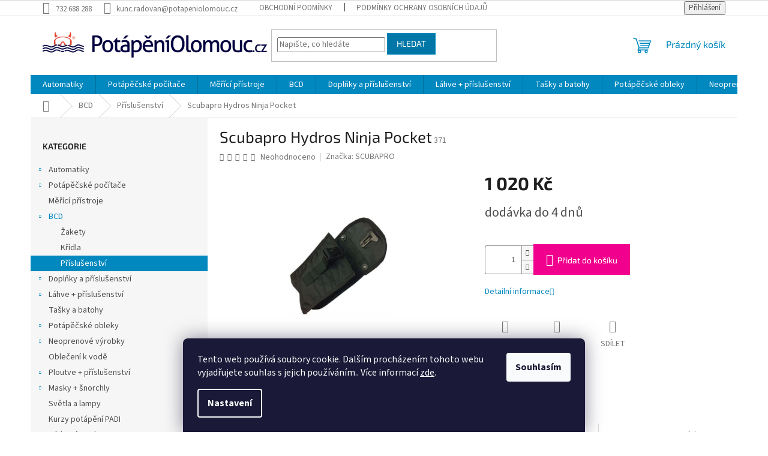

--- FILE ---
content_type: text/html; charset=utf-8
request_url: https://eshop.potapeniolomouc.cz/scubapro-hydros-ninja-pocket/
body_size: 24887
content:
<!doctype html><html lang="cs" dir="ltr" class="header-background-light external-fonts-loaded"><head><meta charset="utf-8" /><meta name="viewport" content="width=device-width,initial-scale=1" /><title>Scubapro Hydros Ninja Pocket - Potápění Olomouc</title><link rel="preconnect" href="https://cdn.myshoptet.com" /><link rel="dns-prefetch" href="https://cdn.myshoptet.com" /><link rel="preload" href="https://cdn.myshoptet.com/prj/dist/master/cms/libs/jquery/jquery-1.11.3.min.js" as="script" /><link href="https://cdn.myshoptet.com/prj/dist/master/cms/templates/frontend_templates/shared/css/font-face/source-sans-3.css" rel="stylesheet"><link href="https://cdn.myshoptet.com/prj/dist/master/cms/templates/frontend_templates/shared/css/font-face/exo-2.css" rel="stylesheet"><link href="https://cdn.myshoptet.com/prj/dist/master/shop/dist/font-shoptet-11.css.62c94c7785ff2cea73b2.css" rel="stylesheet"><script>
dataLayer = [];
dataLayer.push({'shoptet' : {
    "pageId": 747,
    "pageType": "productDetail",
    "currency": "CZK",
    "currencyInfo": {
        "decimalSeparator": ",",
        "exchangeRate": 1,
        "priceDecimalPlaces": 2,
        "symbol": "K\u010d",
        "symbolLeft": 0,
        "thousandSeparator": " "
    },
    "language": "cs",
    "projectId": 591643,
    "product": {
        "id": 1071,
        "guid": "f0ccc3c2-2ba5-11ee-9de8-52184aa0ea29",
        "hasVariants": false,
        "codes": [
            {
                "code": 371
            }
        ],
        "code": "371",
        "name": "Scubapro Hydros Ninja Pocket",
        "appendix": "",
        "weight": "0",
        "manufacturer": "SCUBAPRO",
        "manufacturerGuid": "1EF533545F0F6848BD8BDA0BA3DED3EE",
        "currentCategory": "BCD | P\u0159\u00edslu\u0161enstv\u00ed",
        "currentCategoryGuid": "e5a7d270-2ba5-11ee-9598-52184aa0ea29",
        "defaultCategory": "BCD | P\u0159\u00edslu\u0161enstv\u00ed",
        "defaultCategoryGuid": "e5a7d270-2ba5-11ee-9598-52184aa0ea29",
        "currency": "CZK",
        "priceWithVat": 1020
    },
    "stocks": [
        {
            "id": "ext",
            "title": "Sklad",
            "isDeliveryPoint": 0,
            "visibleOnEshop": 1
        }
    ],
    "cartInfo": {
        "id": null,
        "freeShipping": false,
        "freeShippingFrom": 0,
        "leftToFreeGift": {
            "formattedPrice": "0 K\u010d",
            "priceLeft": 0
        },
        "freeGift": false,
        "leftToFreeShipping": {
            "priceLeft": 0,
            "dependOnRegion": 0,
            "formattedPrice": "0 K\u010d"
        },
        "discountCoupon": [],
        "getNoBillingShippingPrice": {
            "withoutVat": 0,
            "vat": 0,
            "withVat": 0
        },
        "cartItems": [],
        "taxMode": "ORDINARY"
    },
    "cart": [],
    "customer": {
        "priceRatio": 1,
        "priceListId": 1,
        "groupId": null,
        "registered": false,
        "mainAccount": false
    }
}});
dataLayer.push({'cookie_consent' : {
    "marketing": "denied",
    "analytics": "denied"
}});
document.addEventListener('DOMContentLoaded', function() {
    shoptet.consent.onAccept(function(agreements) {
        if (agreements.length == 0) {
            return;
        }
        dataLayer.push({
            'cookie_consent' : {
                'marketing' : (agreements.includes(shoptet.config.cookiesConsentOptPersonalisation)
                    ? 'granted' : 'denied'),
                'analytics': (agreements.includes(shoptet.config.cookiesConsentOptAnalytics)
                    ? 'granted' : 'denied')
            },
            'event': 'cookie_consent'
        });
    });
});
</script>
<meta property="og:type" content="website"><meta property="og:site_name" content="eshop.potapeniolomouc.cz"><meta property="og:url" content="https://eshop.potapeniolomouc.cz/scubapro-hydros-ninja-pocket/"><meta property="og:title" content="Scubapro Hydros Ninja Pocket - Potápění Olomouc"><meta name="author" content="Potápění Olomouc"><meta name="web_author" content="Shoptet.cz"><meta name="dcterms.rightsHolder" content="eshop.potapeniolomouc.cz"><meta name="robots" content="index,follow"><meta property="og:image" content="https://cdn.myshoptet.com/usr/eshop.potapeniolomouc.cz/user/shop/big/1071_scubapro-hydros-ninja-pocket.jpg?64c814f7"><meta property="og:description" content="Scubapro Hydros Ninja Pocket. "><meta name="description" content="Scubapro Hydros Ninja Pocket. "><meta property="product:price:amount" content="1020"><meta property="product:price:currency" content="CZK"><style>:root {--color-primary: #0088bf;--color-primary-h: 197;--color-primary-s: 100%;--color-primary-l: 37%;--color-primary-hover: #0077a6;--color-primary-hover-h: 197;--color-primary-hover-s: 100%;--color-primary-hover-l: 33%;--color-secondary: #f1008d;--color-secondary-h: 325;--color-secondary-s: 100%;--color-secondary-l: 47%;--color-secondary-hover: #e0007b;--color-secondary-hover-h: 327;--color-secondary-hover-s: 100%;--color-secondary-hover-l: 44%;--color-tertiary: #0077a6;--color-tertiary-h: 197;--color-tertiary-s: 100%;--color-tertiary-l: 33%;--color-tertiary-hover: #0088bf;--color-tertiary-hover-h: 197;--color-tertiary-hover-s: 100%;--color-tertiary-hover-l: 37%;--color-header-background: #ffffff;--template-font: "Source Sans 3";--template-headings-font: "Exo 2";--header-background-url: url("[data-uri]");--cookies-notice-background: #1A1937;--cookies-notice-color: #F8FAFB;--cookies-notice-button-hover: #f5f5f5;--cookies-notice-link-hover: #27263f;--templates-update-management-preview-mode-content: "Náhled aktualizací šablony je aktivní pro váš prohlížeč."}</style>
    
    <link href="https://cdn.myshoptet.com/prj/dist/master/shop/dist/main-11.less.5a24dcbbdabfd189c152.css" rel="stylesheet" />
                <link href="https://cdn.myshoptet.com/prj/dist/master/shop/dist/mobile-header-v1-11.less.1ee105d41b5f713c21aa.css" rel="stylesheet" />
    
    <script>var shoptet = shoptet || {};</script>
    <script src="https://cdn.myshoptet.com/prj/dist/master/shop/dist/main-3g-header.js.05f199e7fd2450312de2.js"></script>
<!-- User include --><!-- /User include --><link rel="shortcut icon" href="/favicon.ico" type="image/x-icon" /><link rel="canonical" href="https://eshop.potapeniolomouc.cz/scubapro-hydros-ninja-pocket/" /></head><body class="desktop id-747 in-prislusenstvi-3 template-11 type-product type-detail multiple-columns-body columns-mobile-2 columns-3 ums_forms_redesign--off ums_a11y_category_page--on ums_discussion_rating_forms--off ums_flags_display_unification--on ums_a11y_login--on mobile-header-version-1"><noscript>
    <style>
        #header {
            padding-top: 0;
            position: relative !important;
            top: 0;
        }
        .header-navigation {
            position: relative !important;
        }
        .overall-wrapper {
            margin: 0 !important;
        }
        body:not(.ready) {
            visibility: visible !important;
        }
    </style>
    <div class="no-javascript">
        <div class="no-javascript__title">Musíte změnit nastavení vašeho prohlížeče</div>
        <div class="no-javascript__text">Podívejte se na: <a href="https://www.google.com/support/bin/answer.py?answer=23852">Jak povolit JavaScript ve vašem prohlížeči</a>.</div>
        <div class="no-javascript__text">Pokud používáte software na blokování reklam, může být nutné povolit JavaScript z této stránky.</div>
        <div class="no-javascript__text">Děkujeme.</div>
    </div>
</noscript>

        <div id="fb-root"></div>
        <script>
            window.fbAsyncInit = function() {
                FB.init({
//                    appId            : 'your-app-id',
                    autoLogAppEvents : true,
                    xfbml            : true,
                    version          : 'v19.0'
                });
            };
        </script>
        <script async defer crossorigin="anonymous" src="https://connect.facebook.net/cs_CZ/sdk.js"></script>    <div class="siteCookies siteCookies--bottom siteCookies--dark js-siteCookies" role="dialog" data-testid="cookiesPopup" data-nosnippet>
        <div class="siteCookies__form">
            <div class="siteCookies__content">
                <div class="siteCookies__text">
                    Tento web používá soubory cookie. Dalším procházením tohoto webu vyjadřujete souhlas s jejich používáním.. Více informací <a href="/podminky-ochrany-osobnich-udaju/" target="\&quot;_blank\&quot;" rel="\&quot;" noreferrer="">zde</a>.
                </div>
                <p class="siteCookies__links">
                    <button class="siteCookies__link js-cookies-settings" aria-label="Nastavení cookies" data-testid="cookiesSettings">Nastavení</button>
                </p>
            </div>
            <div class="siteCookies__buttonWrap">
                                <button class="siteCookies__button js-cookiesConsentSubmit" value="all" aria-label="Přijmout cookies" data-testid="buttonCookiesAccept">Souhlasím</button>
            </div>
        </div>
        <script>
            document.addEventListener("DOMContentLoaded", () => {
                const siteCookies = document.querySelector('.js-siteCookies');
                document.addEventListener("scroll", shoptet.common.throttle(() => {
                    const st = document.documentElement.scrollTop;
                    if (st > 1) {
                        siteCookies.classList.add('siteCookies--scrolled');
                    } else {
                        siteCookies.classList.remove('siteCookies--scrolled');
                    }
                }, 100));
            });
        </script>
    </div>
<a href="#content" class="skip-link sr-only">Přejít na obsah</a><div class="overall-wrapper"><div class="user-action"><div class="container">
    <div class="user-action-in">
                    <div id="login" class="user-action-login popup-widget login-widget" role="dialog" aria-labelledby="loginHeading">
        <div class="popup-widget-inner">
                            <h2 id="loginHeading">Přihlášení k vašemu účtu</h2><div id="customerLogin"><form action="/action/Customer/Login/" method="post" id="formLoginIncluded" class="csrf-enabled formLogin" data-testid="formLogin"><input type="hidden" name="referer" value="" /><div class="form-group"><div class="input-wrapper email js-validated-element-wrapper no-label"><input type="email" name="email" class="form-control" autofocus placeholder="E-mailová adresa (např. jan@novak.cz)" data-testid="inputEmail" autocomplete="email" required /></div></div><div class="form-group"><div class="input-wrapper password js-validated-element-wrapper no-label"><input type="password" name="password" class="form-control" placeholder="Heslo" data-testid="inputPassword" autocomplete="current-password" required /><span class="no-display">Nemůžete vyplnit toto pole</span><input type="text" name="surname" value="" class="no-display" /></div></div><div class="form-group"><div class="login-wrapper"><button type="submit" class="btn btn-secondary btn-text btn-login" data-testid="buttonSubmit">Přihlásit se</button><div class="password-helper"><a href="/registrace/" data-testid="signup" rel="nofollow">Nová registrace</a><a href="/klient/zapomenute-heslo/" rel="nofollow">Zapomenuté heslo</a></div></div></div></form>
</div>                    </div>
    </div>

                            <div id="cart-widget" class="user-action-cart popup-widget cart-widget loader-wrapper" data-testid="popupCartWidget" role="dialog" aria-hidden="true">
    <div class="popup-widget-inner cart-widget-inner place-cart-here">
        <div class="loader-overlay">
            <div class="loader"></div>
        </div>
    </div>

    <div class="cart-widget-button">
        <a href="/kosik/" class="btn btn-conversion" id="continue-order-button" rel="nofollow" data-testid="buttonNextStep">Pokračovat do košíku</a>
    </div>
</div>
            </div>
</div>
</div><div class="top-navigation-bar" data-testid="topNavigationBar">

    <div class="container">

        <div class="top-navigation-contacts">
            <strong>Zákaznická podpora:</strong><a href="tel:732688288" class="project-phone" aria-label="Zavolat na 732688288" data-testid="contactboxPhone"><span>732 688 288</span></a><a href="mailto:kunc.radovan@potapeniolomouc.cz" class="project-email" data-testid="contactboxEmail"><span>kunc.radovan@potapeniolomouc.cz</span></a>        </div>

                            <div class="top-navigation-menu">
                <div class="top-navigation-menu-trigger"></div>
                <ul class="top-navigation-bar-menu">
                                            <li class="top-navigation-menu-item-39">
                            <a href="/obchodni-podminky/">Obchodní podmínky</a>
                        </li>
                                            <li class="top-navigation-menu-item-691">
                            <a href="/podminky-ochrany-osobnich-udaju/">Podmínky ochrany osobních údajů </a>
                        </li>
                                    </ul>
                <ul class="top-navigation-bar-menu-helper"></ul>
            </div>
        
        <div class="top-navigation-tools">
            <div class="responsive-tools">
                <a href="#" class="toggle-window" data-target="search" aria-label="Hledat" data-testid="linkSearchIcon"></a>
                                                            <a href="#" class="toggle-window" data-target="login"></a>
                                                    <a href="#" class="toggle-window" data-target="navigation" aria-label="Menu" data-testid="hamburgerMenu"></a>
            </div>
                        <button class="top-nav-button top-nav-button-login toggle-window" type="button" data-target="login" aria-haspopup="dialog" aria-controls="login" aria-expanded="false" data-testid="signin"><span>Přihlášení</span></button>        </div>

    </div>

</div>
<header id="header"><div class="container navigation-wrapper">
    <div class="header-top">
        <div class="site-name-wrapper">
            <div class="site-name"><a href="/" data-testid="linkWebsiteLogo"><img src="https://cdn.myshoptet.com/usr/eshop.potapeniolomouc.cz/user/logos/logo_potapeni_shoptet.png" alt="Potápění Olomouc" fetchpriority="low" /></a></div>        </div>
        <div class="search" itemscope itemtype="https://schema.org/WebSite">
            <meta itemprop="headline" content="Příslušenství"/><meta itemprop="url" content="https://eshop.potapeniolomouc.cz"/><meta itemprop="text" content="Scubapro Hydros Ninja Pocket. "/>            <form action="/action/ProductSearch/prepareString/" method="post"
    id="formSearchForm" class="search-form compact-form js-search-main"
    itemprop="potentialAction" itemscope itemtype="https://schema.org/SearchAction" data-testid="searchForm">
    <fieldset>
        <meta itemprop="target"
            content="https://eshop.potapeniolomouc.cz/vyhledavani/?string={string}"/>
        <input type="hidden" name="language" value="cs"/>
        
            
<input
    type="search"
    name="string"
        class="query-input form-control search-input js-search-input"
    placeholder="Napište, co hledáte"
    autocomplete="off"
    required
    itemprop="query-input"
    aria-label="Vyhledávání"
    data-testid="searchInput"
>
            <button type="submit" class="btn btn-default" data-testid="searchBtn">Hledat</button>
        
    </fieldset>
</form>
        </div>
        <div class="navigation-buttons">
                
    <a href="/kosik/" class="btn btn-icon toggle-window cart-count" data-target="cart" data-hover="true" data-redirect="true" data-testid="headerCart" rel="nofollow" aria-haspopup="dialog" aria-expanded="false" aria-controls="cart-widget">
        
                <span class="sr-only">Nákupní košík</span>
        
            <span class="cart-price visible-lg-inline-block" data-testid="headerCartPrice">
                                    Prázdný košík                            </span>
        
    
            </a>
        </div>
    </div>
    <nav id="navigation" aria-label="Hlavní menu" data-collapsible="true"><div class="navigation-in menu"><ul class="menu-level-1" role="menubar" data-testid="headerMenuItems"><li class="menu-item-705 ext" role="none"><a href="/automatiky/" data-testid="headerMenuItem" role="menuitem" aria-haspopup="true" aria-expanded="false"><b>Automatiky</b><span class="submenu-arrow"></span></a><ul class="menu-level-2" aria-label="Automatiky" tabindex="-1" role="menu"><li class="menu-item-708" role="none"><a href="/automatiky-1-a-2-stupne/" class="menu-image" data-testid="headerMenuItem" tabindex="-1" aria-hidden="true"><img src="data:image/svg+xml,%3Csvg%20width%3D%22140%22%20height%3D%22100%22%20xmlns%3D%22http%3A%2F%2Fwww.w3.org%2F2000%2Fsvg%22%3E%3C%2Fsvg%3E" alt="" aria-hidden="true" width="140" height="100"  data-src="https://cdn.myshoptet.com/prj/dist/master/cms/templates/frontend_templates/00/img/folder.svg" fetchpriority="low" /></a><div><a href="/automatiky-1-a-2-stupne/" data-testid="headerMenuItem" role="menuitem"><span>Automatiky 1 a 2 stupně</span></a>
                        </div></li><li class="menu-item-711" role="none"><a href="/sety/" class="menu-image" data-testid="headerMenuItem" tabindex="-1" aria-hidden="true"><img src="data:image/svg+xml,%3Csvg%20width%3D%22140%22%20height%3D%22100%22%20xmlns%3D%22http%3A%2F%2Fwww.w3.org%2F2000%2Fsvg%22%3E%3C%2Fsvg%3E" alt="" aria-hidden="true" width="140" height="100"  data-src="https://cdn.myshoptet.com/prj/dist/master/cms/templates/frontend_templates/00/img/folder.svg" fetchpriority="low" /></a><div><a href="/sety/" data-testid="headerMenuItem" role="menuitem"><span>Sety</span></a>
                        </div></li><li class="menu-item-714" role="none"><a href="/prislusenstvi/" class="menu-image" data-testid="headerMenuItem" tabindex="-1" aria-hidden="true"><img src="data:image/svg+xml,%3Csvg%20width%3D%22140%22%20height%3D%22100%22%20xmlns%3D%22http%3A%2F%2Fwww.w3.org%2F2000%2Fsvg%22%3E%3C%2Fsvg%3E" alt="" aria-hidden="true" width="140" height="100"  data-src="https://cdn.myshoptet.com/prj/dist/master/cms/templates/frontend_templates/00/img/folder.svg" fetchpriority="low" /></a><div><a href="/prislusenstvi/" data-testid="headerMenuItem" role="menuitem"><span>Příslušenství</span></a>
                        </div></li><li class="menu-item-842" role="none"><a href="/octopusy/" class="menu-image" data-testid="headerMenuItem" tabindex="-1" aria-hidden="true"><img src="data:image/svg+xml,%3Csvg%20width%3D%22140%22%20height%3D%22100%22%20xmlns%3D%22http%3A%2F%2Fwww.w3.org%2F2000%2Fsvg%22%3E%3C%2Fsvg%3E" alt="" aria-hidden="true" width="140" height="100"  data-src="https://cdn.myshoptet.com/prj/dist/master/cms/templates/frontend_templates/00/img/folder.svg" fetchpriority="low" /></a><div><a href="/octopusy/" data-testid="headerMenuItem" role="menuitem"><span>Octopusy</span></a>
                        </div></li></ul></li>
<li class="menu-item-717 ext" role="none"><a href="/potapecske-pocitace/" data-testid="headerMenuItem" role="menuitem" aria-haspopup="true" aria-expanded="false"><b>Potápěčské počítače</b><span class="submenu-arrow"></span></a><ul class="menu-level-2" aria-label="Potápěčské počítače" tabindex="-1" role="menu"><li class="menu-item-720" role="none"><a href="/potapecske-pocitace-2/" class="menu-image" data-testid="headerMenuItem" tabindex="-1" aria-hidden="true"><img src="data:image/svg+xml,%3Csvg%20width%3D%22140%22%20height%3D%22100%22%20xmlns%3D%22http%3A%2F%2Fwww.w3.org%2F2000%2Fsvg%22%3E%3C%2Fsvg%3E" alt="" aria-hidden="true" width="140" height="100"  data-src="https://cdn.myshoptet.com/prj/dist/master/cms/templates/frontend_templates/00/img/folder.svg" fetchpriority="low" /></a><div><a href="/potapecske-pocitace-2/" data-testid="headerMenuItem" role="menuitem"><span>Potápěčské počítače</span></a>
                        </div></li><li class="menu-item-828" role="none"><a href="/prislusenstvi-6/" class="menu-image" data-testid="headerMenuItem" tabindex="-1" aria-hidden="true"><img src="data:image/svg+xml,%3Csvg%20width%3D%22140%22%20height%3D%22100%22%20xmlns%3D%22http%3A%2F%2Fwww.w3.org%2F2000%2Fsvg%22%3E%3C%2Fsvg%3E" alt="" aria-hidden="true" width="140" height="100"  data-src="https://cdn.myshoptet.com/prj/dist/master/cms/templates/frontend_templates/00/img/folder.svg" fetchpriority="low" /></a><div><a href="/prislusenstvi-6/" data-testid="headerMenuItem" role="menuitem"><span>Příslušenství</span></a>
                        </div></li></ul></li>
<li class="menu-item-723" role="none"><a href="/merici-pristroje/" data-testid="headerMenuItem" role="menuitem" aria-expanded="false"><b>Měřící přístroje</b></a></li>
<li class="menu-item-726 ext" role="none"><a href="/bcd/" data-testid="headerMenuItem" role="menuitem" aria-haspopup="true" aria-expanded="false"><b>BCD</b><span class="submenu-arrow"></span></a><ul class="menu-level-2" aria-label="BCD" tabindex="-1" role="menu"><li class="menu-item-729" role="none"><a href="/zakety/" class="menu-image" data-testid="headerMenuItem" tabindex="-1" aria-hidden="true"><img src="data:image/svg+xml,%3Csvg%20width%3D%22140%22%20height%3D%22100%22%20xmlns%3D%22http%3A%2F%2Fwww.w3.org%2F2000%2Fsvg%22%3E%3C%2Fsvg%3E" alt="" aria-hidden="true" width="140" height="100"  data-src="https://cdn.myshoptet.com/prj/dist/master/cms/templates/frontend_templates/00/img/folder.svg" fetchpriority="low" /></a><div><a href="/zakety/" data-testid="headerMenuItem" role="menuitem"><span>Žakety</span></a>
                        </div></li><li class="menu-item-732" role="none"><a href="/kridla/" class="menu-image" data-testid="headerMenuItem" tabindex="-1" aria-hidden="true"><img src="data:image/svg+xml,%3Csvg%20width%3D%22140%22%20height%3D%22100%22%20xmlns%3D%22http%3A%2F%2Fwww.w3.org%2F2000%2Fsvg%22%3E%3C%2Fsvg%3E" alt="" aria-hidden="true" width="140" height="100"  data-src="https://cdn.myshoptet.com/prj/dist/master/cms/templates/frontend_templates/00/img/folder.svg" fetchpriority="low" /></a><div><a href="/kridla/" data-testid="headerMenuItem" role="menuitem"><span>Křídla</span></a>
                        </div></li><li class="menu-item-747 active" role="none"><a href="/prislusenstvi-3/" class="menu-image" data-testid="headerMenuItem" tabindex="-1" aria-hidden="true"><img src="data:image/svg+xml,%3Csvg%20width%3D%22140%22%20height%3D%22100%22%20xmlns%3D%22http%3A%2F%2Fwww.w3.org%2F2000%2Fsvg%22%3E%3C%2Fsvg%3E" alt="" aria-hidden="true" width="140" height="100"  data-src="https://cdn.myshoptet.com/prj/dist/master/cms/templates/frontend_templates/00/img/folder.svg" fetchpriority="low" /></a><div><a href="/prislusenstvi-3/" data-testid="headerMenuItem" role="menuitem"><span>Příslušenství</span></a>
                        </div></li></ul></li>
<li class="menu-item-735 ext" role="none"><a href="/doplnky-a-prislusenstvi/" data-testid="headerMenuItem" role="menuitem" aria-haspopup="true" aria-expanded="false"><b>Doplňky a příslušenství</b><span class="submenu-arrow"></span></a><ul class="menu-level-2" aria-label="Doplňky a příslušenství" tabindex="-1" role="menu"><li class="menu-item-738" role="none"><a href="/doplnky/" class="menu-image" data-testid="headerMenuItem" tabindex="-1" aria-hidden="true"><img src="data:image/svg+xml,%3Csvg%20width%3D%22140%22%20height%3D%22100%22%20xmlns%3D%22http%3A%2F%2Fwww.w3.org%2F2000%2Fsvg%22%3E%3C%2Fsvg%3E" alt="" aria-hidden="true" width="140" height="100"  data-src="https://cdn.myshoptet.com/prj/dist/master/cms/templates/frontend_templates/00/img/folder.svg" fetchpriority="low" /></a><div><a href="/doplnky/" data-testid="headerMenuItem" role="menuitem"><span>Doplňky</span></a>
                        </div></li><li class="menu-item-750" role="none"><a href="/dekompresni-boje-civky/" class="menu-image" data-testid="headerMenuItem" tabindex="-1" aria-hidden="true"><img src="data:image/svg+xml,%3Csvg%20width%3D%22140%22%20height%3D%22100%22%20xmlns%3D%22http%3A%2F%2Fwww.w3.org%2F2000%2Fsvg%22%3E%3C%2Fsvg%3E" alt="" aria-hidden="true" width="140" height="100"  data-src="https://cdn.myshoptet.com/prj/dist/master/cms/templates/frontend_templates/00/img/folder.svg" fetchpriority="low" /></a><div><a href="/dekompresni-boje-civky/" data-testid="headerMenuItem" role="menuitem"><span>Dekompresní bóje + cívky</span></a>
                        </div></li><li class="menu-item-810" role="none"><a href="/noze/" class="menu-image" data-testid="headerMenuItem" tabindex="-1" aria-hidden="true"><img src="data:image/svg+xml,%3Csvg%20width%3D%22140%22%20height%3D%22100%22%20xmlns%3D%22http%3A%2F%2Fwww.w3.org%2F2000%2Fsvg%22%3E%3C%2Fsvg%3E" alt="" aria-hidden="true" width="140" height="100"  data-src="https://cdn.myshoptet.com/prj/dist/master/cms/templates/frontend_templates/00/img/folder.svg" fetchpriority="low" /></a><div><a href="/noze/" data-testid="headerMenuItem" role="menuitem"><span>Nože</span></a>
                        </div></li><li class="menu-item-825" role="none"><a href="/zateze--zatezove-opasky/" class="menu-image" data-testid="headerMenuItem" tabindex="-1" aria-hidden="true"><img src="data:image/svg+xml,%3Csvg%20width%3D%22140%22%20height%3D%22100%22%20xmlns%3D%22http%3A%2F%2Fwww.w3.org%2F2000%2Fsvg%22%3E%3C%2Fsvg%3E" alt="" aria-hidden="true" width="140" height="100"  data-src="https://cdn.myshoptet.com/prj/dist/master/cms/templates/frontend_templates/00/img/folder.svg" fetchpriority="low" /></a><div><a href="/zateze--zatezove-opasky/" data-testid="headerMenuItem" role="menuitem"><span>Zátěže, zátěžové opasky</span></a>
                        </div></li><li class="menu-item-831" role="none"><a href="/nahradni-baterie/" class="menu-image" data-testid="headerMenuItem" tabindex="-1" aria-hidden="true"><img src="data:image/svg+xml,%3Csvg%20width%3D%22140%22%20height%3D%22100%22%20xmlns%3D%22http%3A%2F%2Fwww.w3.org%2F2000%2Fsvg%22%3E%3C%2Fsvg%3E" alt="" aria-hidden="true" width="140" height="100"  data-src="https://cdn.myshoptet.com/prj/dist/master/cms/templates/frontend_templates/00/img/folder.svg" fetchpriority="low" /></a><div><a href="/nahradni-baterie/" data-testid="headerMenuItem" role="menuitem"><span>Náhradní baterie</span></a>
                        </div></li><li class="menu-item-834" role="none"><a href="/udrzba-vystroje/" class="menu-image" data-testid="headerMenuItem" tabindex="-1" aria-hidden="true"><img src="data:image/svg+xml,%3Csvg%20width%3D%22140%22%20height%3D%22100%22%20xmlns%3D%22http%3A%2F%2Fwww.w3.org%2F2000%2Fsvg%22%3E%3C%2Fsvg%3E" alt="" aria-hidden="true" width="140" height="100"  data-src="https://cdn.myshoptet.com/prj/dist/master/cms/templates/frontend_templates/00/img/folder.svg" fetchpriority="low" /></a><div><a href="/udrzba-vystroje/" data-testid="headerMenuItem" role="menuitem"><span>Údržba výstroje</span></a>
                        </div></li></ul></li>
<li class="menu-item-741 ext" role="none"><a href="/lahve-prislusenstvi/" data-testid="headerMenuItem" role="menuitem" aria-haspopup="true" aria-expanded="false"><b>Láhve + příslušenství</b><span class="submenu-arrow"></span></a><ul class="menu-level-2" aria-label="Láhve + příslušenství" tabindex="-1" role="menu"><li class="menu-item-744" role="none"><a href="/prislusenstvi-2/" class="menu-image" data-testid="headerMenuItem" tabindex="-1" aria-hidden="true"><img src="data:image/svg+xml,%3Csvg%20width%3D%22140%22%20height%3D%22100%22%20xmlns%3D%22http%3A%2F%2Fwww.w3.org%2F2000%2Fsvg%22%3E%3C%2Fsvg%3E" alt="" aria-hidden="true" width="140" height="100"  data-src="https://cdn.myshoptet.com/prj/dist/master/cms/templates/frontend_templates/00/img/folder.svg" fetchpriority="low" /></a><div><a href="/prislusenstvi-2/" data-testid="headerMenuItem" role="menuitem"><span>Příslušenství</span></a>
                        </div></li><li class="menu-item-822" role="none"><a href="/lahve/" class="menu-image" data-testid="headerMenuItem" tabindex="-1" aria-hidden="true"><img src="data:image/svg+xml,%3Csvg%20width%3D%22140%22%20height%3D%22100%22%20xmlns%3D%22http%3A%2F%2Fwww.w3.org%2F2000%2Fsvg%22%3E%3C%2Fsvg%3E" alt="" aria-hidden="true" width="140" height="100"  data-src="https://cdn.myshoptet.com/prj/dist/master/cms/templates/frontend_templates/00/img/folder.svg" fetchpriority="low" /></a><div><a href="/lahve/" data-testid="headerMenuItem" role="menuitem"><span>Láhve</span></a>
                        </div></li></ul></li>
<li class="menu-item-753" role="none"><a href="/tasky-a-batohy/" data-testid="headerMenuItem" role="menuitem" aria-expanded="false"><b>Tašky a batohy</b></a></li>
<li class="menu-item-756 ext" role="none"><a href="/potapecske-obleky/" data-testid="headerMenuItem" role="menuitem" aria-haspopup="true" aria-expanded="false"><b>Potápěčské obleky</b><span class="submenu-arrow"></span></a><ul class="menu-level-2" aria-label="Potápěčské obleky" tabindex="-1" role="menu"><li class="menu-item-759" role="none"><a href="/suche-obleky/" class="menu-image" data-testid="headerMenuItem" tabindex="-1" aria-hidden="true"><img src="data:image/svg+xml,%3Csvg%20width%3D%22140%22%20height%3D%22100%22%20xmlns%3D%22http%3A%2F%2Fwww.w3.org%2F2000%2Fsvg%22%3E%3C%2Fsvg%3E" alt="" aria-hidden="true" width="140" height="100"  data-src="https://cdn.myshoptet.com/prj/dist/master/cms/templates/frontend_templates/00/img/folder.svg" fetchpriority="low" /></a><div><a href="/suche-obleky/" data-testid="headerMenuItem" role="menuitem"><span>Suché obleky</span></a>
                        </div></li><li class="menu-item-771" role="none"><a href="/mokre-obleky/" class="menu-image" data-testid="headerMenuItem" tabindex="-1" aria-hidden="true"><img src="data:image/svg+xml,%3Csvg%20width%3D%22140%22%20height%3D%22100%22%20xmlns%3D%22http%3A%2F%2Fwww.w3.org%2F2000%2Fsvg%22%3E%3C%2Fsvg%3E" alt="" aria-hidden="true" width="140" height="100"  data-src="https://cdn.myshoptet.com/prj/dist/master/cms/templates/frontend_templates/00/img/folder.svg" fetchpriority="low" /></a><div><a href="/mokre-obleky/" data-testid="headerMenuItem" role="menuitem"><span>Mokré obleky</span></a>
                        </div></li></ul></li>
<li class="menu-item-762 ext" role="none"><a href="/neoprenove-vyrobky/" data-testid="headerMenuItem" role="menuitem" aria-haspopup="true" aria-expanded="false"><b>Neoprenové výrobky</b><span class="submenu-arrow"></span></a><ul class="menu-level-2" aria-label="Neoprenové výrobky" tabindex="-1" role="menu"><li class="menu-item-765" role="none"><a href="/boty/" class="menu-image" data-testid="headerMenuItem" tabindex="-1" aria-hidden="true"><img src="data:image/svg+xml,%3Csvg%20width%3D%22140%22%20height%3D%22100%22%20xmlns%3D%22http%3A%2F%2Fwww.w3.org%2F2000%2Fsvg%22%3E%3C%2Fsvg%3E" alt="" aria-hidden="true" width="140" height="100"  data-src="https://cdn.myshoptet.com/prj/dist/master/cms/templates/frontend_templates/00/img/folder.svg" fetchpriority="low" /></a><div><a href="/boty/" data-testid="headerMenuItem" role="menuitem"><span>Boty</span></a>
                        </div></li><li class="menu-item-768" role="none"><a href="/rukavice/" class="menu-image" data-testid="headerMenuItem" tabindex="-1" aria-hidden="true"><img src="data:image/svg+xml,%3Csvg%20width%3D%22140%22%20height%3D%22100%22%20xmlns%3D%22http%3A%2F%2Fwww.w3.org%2F2000%2Fsvg%22%3E%3C%2Fsvg%3E" alt="" aria-hidden="true" width="140" height="100"  data-src="https://cdn.myshoptet.com/prj/dist/master/cms/templates/frontend_templates/00/img/folder.svg" fetchpriority="low" /></a><div><a href="/rukavice/" data-testid="headerMenuItem" role="menuitem"><span>Rukavice</span></a>
                        </div></li><li class="menu-item-774" role="none"><a href="/vesty/" class="menu-image" data-testid="headerMenuItem" tabindex="-1" aria-hidden="true"><img src="data:image/svg+xml,%3Csvg%20width%3D%22140%22%20height%3D%22100%22%20xmlns%3D%22http%3A%2F%2Fwww.w3.org%2F2000%2Fsvg%22%3E%3C%2Fsvg%3E" alt="" aria-hidden="true" width="140" height="100"  data-src="https://cdn.myshoptet.com/prj/dist/master/cms/templates/frontend_templates/00/img/folder.svg" fetchpriority="low" /></a><div><a href="/vesty/" data-testid="headerMenuItem" role="menuitem"><span>Vesty</span></a>
                        </div></li><li class="menu-item-777" role="none"><a href="/kukly/" class="menu-image" data-testid="headerMenuItem" tabindex="-1" aria-hidden="true"><img src="data:image/svg+xml,%3Csvg%20width%3D%22140%22%20height%3D%22100%22%20xmlns%3D%22http%3A%2F%2Fwww.w3.org%2F2000%2Fsvg%22%3E%3C%2Fsvg%3E" alt="" aria-hidden="true" width="140" height="100"  data-src="https://cdn.myshoptet.com/prj/dist/master/cms/templates/frontend_templates/00/img/folder.svg" fetchpriority="low" /></a><div><a href="/kukly/" data-testid="headerMenuItem" role="menuitem"><span>Kukly</span></a>
                        </div></li></ul></li>
<li class="menu-item-780" role="none"><a href="/obleceni-k-vode/" data-testid="headerMenuItem" role="menuitem" aria-expanded="false"><b>Oblečení k vodě</b></a></li>
<li class="menu-item-783 ext" role="none"><a href="/ploutve-prislusenstvi/" data-testid="headerMenuItem" role="menuitem" aria-haspopup="true" aria-expanded="false"><b>Ploutve + příslušenství</b><span class="submenu-arrow"></span></a><ul class="menu-level-2" aria-label="Ploutve + příslušenství" tabindex="-1" role="menu"><li class="menu-item-786" role="none"><a href="/ploutve/" class="menu-image" data-testid="headerMenuItem" tabindex="-1" aria-hidden="true"><img src="data:image/svg+xml,%3Csvg%20width%3D%22140%22%20height%3D%22100%22%20xmlns%3D%22http%3A%2F%2Fwww.w3.org%2F2000%2Fsvg%22%3E%3C%2Fsvg%3E" alt="" aria-hidden="true" width="140" height="100"  data-src="https://cdn.myshoptet.com/prj/dist/master/cms/templates/frontend_templates/00/img/folder.svg" fetchpriority="low" /></a><div><a href="/ploutve/" data-testid="headerMenuItem" role="menuitem"><span>Ploutve</span></a>
                        </div></li><li class="menu-item-789" role="none"><a href="/prislusenstvi-4/" class="menu-image" data-testid="headerMenuItem" tabindex="-1" aria-hidden="true"><img src="data:image/svg+xml,%3Csvg%20width%3D%22140%22%20height%3D%22100%22%20xmlns%3D%22http%3A%2F%2Fwww.w3.org%2F2000%2Fsvg%22%3E%3C%2Fsvg%3E" alt="" aria-hidden="true" width="140" height="100"  data-src="https://cdn.myshoptet.com/prj/dist/master/cms/templates/frontend_templates/00/img/folder.svg" fetchpriority="low" /></a><div><a href="/prislusenstvi-4/" data-testid="headerMenuItem" role="menuitem"><span>Příslušenství</span></a>
                        </div></li></ul></li>
<li class="menu-item-792 ext" role="none"><a href="/masky-snorchly/" data-testid="headerMenuItem" role="menuitem" aria-haspopup="true" aria-expanded="false"><b>Masky + šnorchly</b><span class="submenu-arrow"></span></a><ul class="menu-level-2" aria-label="Masky + šnorchly" tabindex="-1" role="menu"><li class="menu-item-795" role="none"><a href="/masky/" class="menu-image" data-testid="headerMenuItem" tabindex="-1" aria-hidden="true"><img src="data:image/svg+xml,%3Csvg%20width%3D%22140%22%20height%3D%22100%22%20xmlns%3D%22http%3A%2F%2Fwww.w3.org%2F2000%2Fsvg%22%3E%3C%2Fsvg%3E" alt="" aria-hidden="true" width="140" height="100"  data-src="https://cdn.myshoptet.com/prj/dist/master/cms/templates/frontend_templates/00/img/folder.svg" fetchpriority="low" /></a><div><a href="/masky/" data-testid="headerMenuItem" role="menuitem"><span>Masky</span></a>
                        </div></li><li class="menu-item-798" role="none"><a href="/prislusenstvi-5/" class="menu-image" data-testid="headerMenuItem" tabindex="-1" aria-hidden="true"><img src="data:image/svg+xml,%3Csvg%20width%3D%22140%22%20height%3D%22100%22%20xmlns%3D%22http%3A%2F%2Fwww.w3.org%2F2000%2Fsvg%22%3E%3C%2Fsvg%3E" alt="" aria-hidden="true" width="140" height="100"  data-src="https://cdn.myshoptet.com/prj/dist/master/cms/templates/frontend_templates/00/img/folder.svg" fetchpriority="low" /></a><div><a href="/prislusenstvi-5/" data-testid="headerMenuItem" role="menuitem"><span>Příslušenství</span></a>
                        </div></li><li class="menu-item-801" role="none"><a href="/snorchly/" class="menu-image" data-testid="headerMenuItem" tabindex="-1" aria-hidden="true"><img src="data:image/svg+xml,%3Csvg%20width%3D%22140%22%20height%3D%22100%22%20xmlns%3D%22http%3A%2F%2Fwww.w3.org%2F2000%2Fsvg%22%3E%3C%2Fsvg%3E" alt="" aria-hidden="true" width="140" height="100"  data-src="https://cdn.myshoptet.com/prj/dist/master/cms/templates/frontend_templates/00/img/folder.svg" fetchpriority="low" /></a><div><a href="/snorchly/" data-testid="headerMenuItem" role="menuitem"><span>Šnorchly</span></a>
                        </div></li><li class="menu-item-804" role="none"><a href="/set-maska-snorchl/" class="menu-image" data-testid="headerMenuItem" tabindex="-1" aria-hidden="true"><img src="data:image/svg+xml,%3Csvg%20width%3D%22140%22%20height%3D%22100%22%20xmlns%3D%22http%3A%2F%2Fwww.w3.org%2F2000%2Fsvg%22%3E%3C%2Fsvg%3E" alt="" aria-hidden="true" width="140" height="100"  data-src="https://cdn.myshoptet.com/prj/dist/master/cms/templates/frontend_templates/00/img/folder.svg" fetchpriority="low" /></a><div><a href="/set-maska-snorchl/" data-testid="headerMenuItem" role="menuitem"><span>Set maska + šnorchl</span></a>
                        </div></li></ul></li>
<li class="menu-item-807" role="none"><a href="/svetla-a-lampy/" data-testid="headerMenuItem" role="menuitem" aria-expanded="false"><b>Světla a lampy</b></a></li>
<li class="menu-item-813" role="none"><a href="/kurzy-potapeni-padi/" data-testid="headerMenuItem" role="menuitem" aria-expanded="false"><b>Kurzy potápění PADI</b></a></li>
<li class="menu-item-816" role="none"><a href="/darkove-poukazy/" data-testid="headerMenuItem" role="menuitem" aria-expanded="false"><b>Dárkové poukazy</b></a></li>
<li class="menu-item-819" role="none"><a href="/klubove-predmety/" data-testid="headerMenuItem" role="menuitem" aria-expanded="false"><b>Klubové předměty</b></a></li>
<li class="menu-item-837" role="none"><a href="/fotoaparaty-a-kamery/" data-testid="headerMenuItem" role="menuitem" aria-expanded="false"><b>Fotoaparáty a kamery</b></a></li>
<li class="menu-item-840" role="none"><a href="/publikace/" data-testid="headerMenuItem" role="menuitem" aria-expanded="false"><b>Publikace</b></a></li>
<li class="menu-item-39" role="none"><a href="/obchodni-podminky/" data-testid="headerMenuItem" role="menuitem" aria-expanded="false"><b>Obchodní podmínky</b></a></li>
<li class="menu-item-29" role="none"><a href="/kontakty/" target="blank" data-testid="headerMenuItem" role="menuitem" aria-expanded="false"><b>Kontakty</b></a></li>
</ul>
    <ul class="navigationActions" role="menu">
                            <li role="none">
                                    <a href="/login/?backTo=%2Fscubapro-hydros-ninja-pocket%2F" rel="nofollow" data-testid="signin" role="menuitem"><span>Přihlášení</span></a>
                            </li>
                        </ul>
</div><span class="navigation-close"></span></nav><div class="menu-helper" data-testid="hamburgerMenu"><span>Více</span></div>
</div></header><!-- / header -->


                    <div class="container breadcrumbs-wrapper">
            <div class="breadcrumbs navigation-home-icon-wrapper" itemscope itemtype="https://schema.org/BreadcrumbList">
                                                                            <span id="navigation-first" data-basetitle="Potápění Olomouc" itemprop="itemListElement" itemscope itemtype="https://schema.org/ListItem">
                <a href="/" itemprop="item" class="navigation-home-icon"><span class="sr-only" itemprop="name">Domů</span></a>
                <span class="navigation-bullet">/</span>
                <meta itemprop="position" content="1" />
            </span>
                                <span id="navigation-1" itemprop="itemListElement" itemscope itemtype="https://schema.org/ListItem">
                <a href="/bcd/" itemprop="item" data-testid="breadcrumbsSecondLevel"><span itemprop="name">BCD</span></a>
                <span class="navigation-bullet">/</span>
                <meta itemprop="position" content="2" />
            </span>
                                <span id="navigation-2" itemprop="itemListElement" itemscope itemtype="https://schema.org/ListItem">
                <a href="/prislusenstvi-3/" itemprop="item" data-testid="breadcrumbsSecondLevel"><span itemprop="name">Příslušenství</span></a>
                <span class="navigation-bullet">/</span>
                <meta itemprop="position" content="3" />
            </span>
                                            <span id="navigation-3" itemprop="itemListElement" itemscope itemtype="https://schema.org/ListItem" data-testid="breadcrumbsLastLevel">
                <meta itemprop="item" content="https://eshop.potapeniolomouc.cz/scubapro-hydros-ninja-pocket/" />
                <meta itemprop="position" content="4" />
                <span itemprop="name" data-title="Scubapro Hydros Ninja Pocket">Scubapro Hydros Ninja Pocket <span class="appendix"></span></span>
            </span>
            </div>
        </div>
    
<div id="content-wrapper" class="container content-wrapper">
    
    <div class="content-wrapper-in">
                                                <aside class="sidebar sidebar-left"  data-testid="sidebarMenu">
                                                                                                <div class="sidebar-inner">
                                                                                                        <div class="box box-bg-variant box-categories">    <div class="skip-link__wrapper">
        <span id="categories-start" class="skip-link__target js-skip-link__target sr-only" tabindex="-1">&nbsp;</span>
        <a href="#categories-end" class="skip-link skip-link--start sr-only js-skip-link--start">Přeskočit kategorie</a>
    </div>

<h4>Kategorie</h4>


<div id="categories"><div class="categories cat-01 expandable external" id="cat-705"><div class="topic"><a href="/automatiky/">Automatiky<span class="cat-trigger">&nbsp;</span></a></div>

    </div><div class="categories cat-02 expandable external" id="cat-717"><div class="topic"><a href="/potapecske-pocitace/">Potápěčské počítače<span class="cat-trigger">&nbsp;</span></a></div>

    </div><div class="categories cat-01 external" id="cat-723"><div class="topic"><a href="/merici-pristroje/">Měřící přístroje<span class="cat-trigger">&nbsp;</span></a></div></div><div class="categories cat-02 expandable active expanded" id="cat-726"><div class="topic child-active"><a href="/bcd/">BCD<span class="cat-trigger">&nbsp;</span></a></div>

                    <ul class=" active expanded">
                                        <li >
                <a href="/zakety/">
                    Žakety
                                    </a>
                                                                </li>
                                <li >
                <a href="/kridla/">
                    Křídla
                                    </a>
                                                                </li>
                                <li class="
                active                                                 ">
                <a href="/prislusenstvi-3/">
                    Příslušenství
                                    </a>
                                                                </li>
                </ul>
    </div><div class="categories cat-01 expandable external" id="cat-735"><div class="topic"><a href="/doplnky-a-prislusenstvi/">Doplňky a příslušenství<span class="cat-trigger">&nbsp;</span></a></div>

    </div><div class="categories cat-02 expandable external" id="cat-741"><div class="topic"><a href="/lahve-prislusenstvi/">Láhve + příslušenství<span class="cat-trigger">&nbsp;</span></a></div>

    </div><div class="categories cat-01 external" id="cat-753"><div class="topic"><a href="/tasky-a-batohy/">Tašky a batohy<span class="cat-trigger">&nbsp;</span></a></div></div><div class="categories cat-02 expandable external" id="cat-756"><div class="topic"><a href="/potapecske-obleky/">Potápěčské obleky<span class="cat-trigger">&nbsp;</span></a></div>

    </div><div class="categories cat-01 expandable external" id="cat-762"><div class="topic"><a href="/neoprenove-vyrobky/">Neoprenové výrobky<span class="cat-trigger">&nbsp;</span></a></div>

    </div><div class="categories cat-02 external" id="cat-780"><div class="topic"><a href="/obleceni-k-vode/">Oblečení k vodě<span class="cat-trigger">&nbsp;</span></a></div></div><div class="categories cat-01 expandable external" id="cat-783"><div class="topic"><a href="/ploutve-prislusenstvi/">Ploutve + příslušenství<span class="cat-trigger">&nbsp;</span></a></div>

    </div><div class="categories cat-02 expandable external" id="cat-792"><div class="topic"><a href="/masky-snorchly/">Masky + šnorchly<span class="cat-trigger">&nbsp;</span></a></div>

    </div><div class="categories cat-01 external" id="cat-807"><div class="topic"><a href="/svetla-a-lampy/">Světla a lampy<span class="cat-trigger">&nbsp;</span></a></div></div><div class="categories cat-02 external" id="cat-813"><div class="topic"><a href="/kurzy-potapeni-padi/">Kurzy potápění PADI<span class="cat-trigger">&nbsp;</span></a></div></div><div class="categories cat-01 external" id="cat-816"><div class="topic"><a href="/darkove-poukazy/">Dárkové poukazy<span class="cat-trigger">&nbsp;</span></a></div></div><div class="categories cat-02 external" id="cat-819"><div class="topic"><a href="/klubove-predmety/">Klubové předměty<span class="cat-trigger">&nbsp;</span></a></div></div><div class="categories cat-01 external" id="cat-837"><div class="topic"><a href="/fotoaparaty-a-kamery/">Fotoaparáty a kamery<span class="cat-trigger">&nbsp;</span></a></div></div><div class="categories cat-02 external" id="cat-840"><div class="topic"><a href="/publikace/">Publikace<span class="cat-trigger">&nbsp;</span></a></div></div>        </div>

    <div class="skip-link__wrapper">
        <a href="#categories-start" class="skip-link skip-link--end sr-only js-skip-link--end" tabindex="-1" hidden>Přeskočit kategorie</a>
        <span id="categories-end" class="skip-link__target js-skip-link__target sr-only" tabindex="-1">&nbsp;</span>
    </div>
</div>
                                                                                                                                                                            <div class="box box-bg-default box-sm box-topProducts">        <div class="top-products-wrapper js-top10" >
        <h4><span>Top 10 produktů</span></h4>
        <ol class="top-products">
                            <li class="display-image">
                                            <a href="/scubapro-exodry-4-0/" class="top-products-image">
                            <img src="data:image/svg+xml,%3Csvg%20width%3D%22100%22%20height%3D%22100%22%20xmlns%3D%22http%3A%2F%2Fwww.w3.org%2F2000%2Fsvg%22%3E%3C%2Fsvg%3E" alt="Scubapro Exodry 4.0" width="100" height="100"  data-src="https://cdn.myshoptet.com/usr/eshop.potapeniolomouc.cz/user/shop/related/372_scubapro-exodry-4-0.jpg?64c814f7" fetchpriority="low" />
                        </a>
                                        <a href="/scubapro-exodry-4-0/" class="top-products-content">
                        <span class="top-products-name">  Scubapro Exodry 4.0</span>
                        
                                                        <strong>
                                27 700 Kč
                                

                            </strong>
                                                    
                    </a>
                </li>
                            <li class="display-image">
                                            <a href="/ploutve-seacsub-gp100-s/" class="top-products-image">
                            <img src="data:image/svg+xml,%3Csvg%20width%3D%22100%22%20height%3D%22100%22%20xmlns%3D%22http%3A%2F%2Fwww.w3.org%2F2000%2Fsvg%22%3E%3C%2Fsvg%3E" alt="Ploutve SeacSub GP100 S" width="100" height="100"  data-src="https://cdn.myshoptet.com/usr/eshop.potapeniolomouc.cz/user/shop/related/1434_ploutve-seacsub-gp100-s.jpg?64c814f7" fetchpriority="low" />
                        </a>
                                        <a href="/ploutve-seacsub-gp100-s/" class="top-products-content">
                        <span class="top-products-name">  Ploutve SeacSub GP100 S</span>
                        
                                                        <strong>
                                2 300 Kč
                                

                            </strong>
                                                    
                    </a>
                </li>
                            <li class="display-image">
                                            <a href="/scubapro-delta-short-3-0/" class="top-products-image">
                            <img src="data:image/svg+xml,%3Csvg%20width%3D%22100%22%20height%3D%22100%22%20xmlns%3D%22http%3A%2F%2Fwww.w3.org%2F2000%2Fsvg%22%3E%3C%2Fsvg%3E" alt="Scubapro Delta Short 3.0" width="100" height="100"  data-src="https://cdn.myshoptet.com/usr/eshop.potapeniolomouc.cz/user/shop/related/462_scubapro-delta-short-3-0.jpg?64c814f7" fetchpriority="low" />
                        </a>
                                        <a href="/scubapro-delta-short-3-0/" class="top-products-content">
                        <span class="top-products-name">  Scubapro Delta Short 3.0</span>
                        
                                                        <strong>
                                1 400 Kč
                                

                            </strong>
                                                    
                    </a>
                </li>
                            <li class="display-image">
                                            <a href="/kompaktni-kridlo-donut-13-pro-monolahev-o-objemu-10-15-l/" class="top-products-image">
                            <img src="data:image/svg+xml,%3Csvg%20width%3D%22100%22%20height%3D%22100%22%20xmlns%3D%22http%3A%2F%2Fwww.w3.org%2F2000%2Fsvg%22%3E%3C%2Fsvg%3E" alt="Kompaktní křídlo Donut 13 pro monoláhev o objemu 10 / 15 L." width="100" height="100"  data-src="https://cdn.myshoptet.com/usr/eshop.potapeniolomouc.cz/user/shop/related/2066_kompaktni-kridlo-donut-13-pro-monolahev-o-objemu-10-15-l.jpg?66753763" fetchpriority="low" />
                        </a>
                                        <a href="/kompaktni-kridlo-donut-13-pro-monolahev-o-objemu-10-15-l/" class="top-products-content">
                        <span class="top-products-name">  Kompaktní křídlo Donut 13 pro monoláhev o objemu 10 / 15 L.</span>
                        
                                                        <strong>
                                8 900 Kč
                                

                            </strong>
                                                    
                    </a>
                </li>
                            <li class="display-image">
                                            <a href="/darkovy-poukaz-discover-scuba-diving-potapeni-na-zkousku--volna-voda/" class="top-products-image">
                            <img src="data:image/svg+xml,%3Csvg%20width%3D%22100%22%20height%3D%22100%22%20xmlns%3D%22http%3A%2F%2Fwww.w3.org%2F2000%2Fsvg%22%3E%3C%2Fsvg%3E" alt="Dárkový poukaz Discover Scuba Diving - potápění na zkoušku, volná voda" width="100" height="100"  data-src="https://cdn.myshoptet.com/usr/eshop.potapeniolomouc.cz/user/shop/related/873_darkovy-poukaz-discover-scuba-diving-potapeni-na-zkousku--volna-voda.jpg?64c814f7" fetchpriority="low" />
                        </a>
                                        <a href="/darkovy-poukaz-discover-scuba-diving-potapeni-na-zkousku--volna-voda/" class="top-products-content">
                        <span class="top-products-name">  Dárkový poukaz Discover Scuba Diving - potápění na zkoušku, volná voda</span>
                        
                                                        <strong>
                                1 500 Kč
                                

                            </strong>
                                                    
                    </a>
                </li>
                            <li class="display-image">
                                            <a href="/scubapro-snorchlovaci-set-spectra-spectra-cerna/" class="top-products-image">
                            <img src="data:image/svg+xml,%3Csvg%20width%3D%22100%22%20height%3D%22100%22%20xmlns%3D%22http%3A%2F%2Fwww.w3.org%2F2000%2Fsvg%22%3E%3C%2Fsvg%3E" alt="c8f31a1f5006ecb5113cbf5ebe737973" width="100" height="100"  data-src="https://cdn.myshoptet.com/usr/eshop.potapeniolomouc.cz/user/shop/related/1802_c8f31a1f5006ecb5113cbf5ebe737973.jpg?6661679b" fetchpriority="low" />
                        </a>
                                        <a href="/scubapro-snorchlovaci-set-spectra-spectra-cerna/" class="top-products-content">
                        <span class="top-products-name">  Scubapro šnorchlovací set SPECTRA/SPECTRA - černá</span>
                        
                                                        <strong>
                                2 900 Kč
                                

                            </strong>
                                                    
                    </a>
                </li>
                            <li class="display-image">
                                            <a href="/pocitac-scubapro-g2-hud-set/" class="top-products-image">
                            <img src="data:image/svg+xml,%3Csvg%20width%3D%22100%22%20height%3D%22100%22%20xmlns%3D%22http%3A%2F%2Fwww.w3.org%2F2000%2Fsvg%22%3E%3C%2Fsvg%3E" alt="Počítač Scubapro G2 set" width="100" height="100"  data-src="https://cdn.myshoptet.com/usr/eshop.potapeniolomouc.cz/user/shop/related/1086_pocitac-scubapro-g2-set.jpg?64c814f7" fetchpriority="low" />
                        </a>
                                        <a href="/pocitac-scubapro-g2-hud-set/" class="top-products-content">
                        <span class="top-products-name">  Počítač Scubapro G2 set</span>
                        
                                                        <strong>
                                31 300 Kč
                                

                            </strong>
                                                    
                    </a>
                </li>
                            <li class="display-image">
                                            <a href="/scubapro-lahev-potapecska-15-l/" class="top-products-image">
                            <img src="data:image/svg+xml,%3Csvg%20width%3D%22100%22%20height%3D%22100%22%20xmlns%3D%22http%3A%2F%2Fwww.w3.org%2F2000%2Fsvg%22%3E%3C%2Fsvg%3E" alt="Scubapro lahev potápěčská 15 l" width="100" height="100"  data-src="https://cdn.myshoptet.com/usr/eshop.potapeniolomouc.cz/user/shop/related/1113_scubapro-lahev-potapecska-15-l.jpg?64c814f7" fetchpriority="low" />
                        </a>
                                        <a href="/scubapro-lahev-potapecska-15-l/" class="top-products-content">
                        <span class="top-products-name">  Scubapro lahev potápěčská 15 l</span>
                        
                                                        <strong>
                                14 500 Kč
                                

                            </strong>
                                                    
                    </a>
                </li>
                            <li class="display-image">
                                            <a href="/potapecske-lokality-v-cesku/" class="top-products-image">
                            <img src="data:image/svg+xml,%3Csvg%20width%3D%22100%22%20height%3D%22100%22%20xmlns%3D%22http%3A%2F%2Fwww.w3.org%2F2000%2Fsvg%22%3E%3C%2Fsvg%3E" alt="Potápěčské lokality v Česku" width="100" height="100"  data-src="https://cdn.myshoptet.com/usr/eshop.potapeniolomouc.cz/user/shop/related/1755_potapecske-lokality-v-cesku.jpg?64c814f7" fetchpriority="low" />
                        </a>
                                        <a href="/potapecske-lokality-v-cesku/" class="top-products-content">
                        <span class="top-products-name">  Potápěčské lokality v Česku</span>
                        
                                                        <strong>
                                490 Kč
                                

                            </strong>
                                                    
                    </a>
                </li>
                            <li class="display-image">
                                            <a href="/scubapro-currents-combo-pro/" class="top-products-image">
                            <img src="data:image/svg+xml,%3Csvg%20width%3D%22100%22%20height%3D%22100%22%20xmlns%3D%22http%3A%2F%2Fwww.w3.org%2F2000%2Fsvg%22%3E%3C%2Fsvg%3E" alt="Scubapro Currents Combo Pro" width="100" height="100"  data-src="https://cdn.myshoptet.com/usr/eshop.potapeniolomouc.cz/user/shop/related/738-1_scubapro-currents-combo-pro.jpg?66459c13" fetchpriority="low" />
                        </a>
                                        <a href="/scubapro-currents-combo-pro/" class="top-products-content">
                        <span class="top-products-name">  Scubapro Currents Combo Pro</span>
                        
                                                        <strong>
                                1 400 Kč
                                

                            </strong>
                                                    
                    </a>
                </li>
                    </ol>
    </div>
</div>
                                                                    </div>
                                                            </aside>
                            <main id="content" class="content narrow">
                            
<div class="p-detail" itemscope itemtype="https://schema.org/Product">

    
    <meta itemprop="name" content="Scubapro Hydros Ninja Pocket" />
    <meta itemprop="category" content="Úvodní stránka &gt; BCD &gt; Příslušenství &gt; Scubapro Hydros Ninja Pocket" />
    <meta itemprop="url" content="https://eshop.potapeniolomouc.cz/scubapro-hydros-ninja-pocket/" />
    <meta itemprop="image" content="https://cdn.myshoptet.com/usr/eshop.potapeniolomouc.cz/user/shop/big/1071_scubapro-hydros-ninja-pocket.jpg?64c814f7" />
                <span class="js-hidden" itemprop="manufacturer" itemscope itemtype="https://schema.org/Organization">
            <meta itemprop="name" content="SCUBAPRO" />
        </span>
        <span class="js-hidden" itemprop="brand" itemscope itemtype="https://schema.org/Brand">
            <meta itemprop="name" content="SCUBAPRO" />
        </span>
                                        
        <div class="p-detail-inner">

        <div class="p-detail-inner-header">
            <h1>
                  Scubapro Hydros Ninja Pocket            </h1>

                <span class="p-code">
        <span class="p-code-label">Kód:</span>
                    <span>371</span>
            </span>
        </div>

        <form action="/action/Cart/addCartItem/" method="post" id="product-detail-form" class="pr-action csrf-enabled" data-testid="formProduct">

            <meta itemprop="productID" content="1071" /><meta itemprop="identifier" content="f0ccc3c2-2ba5-11ee-9de8-52184aa0ea29" /><meta itemprop="sku" content="371" /><span itemprop="offers" itemscope itemtype="https://schema.org/Offer"><meta itemprop="url" content="https://eshop.potapeniolomouc.cz/scubapro-hydros-ninja-pocket/" /><meta itemprop="price" content="1020.00" /><meta itemprop="priceCurrency" content="CZK" /><link itemprop="itemCondition" href="https://schema.org/NewCondition" /></span><input type="hidden" name="productId" value="1071" /><input type="hidden" name="priceId" value="3177" /><input type="hidden" name="language" value="cs" />

            <div class="row product-top">

                <div class="col-xs-12">

                    <div class="p-detail-info">
                        
                                    <div class="stars-wrapper">
            
<span class="stars star-list">
                                                <span class="star star-off show-tooltip is-active productRatingAction" data-productid="1071" data-score="1" title="    Hodnocení:
            Neohodnoceno    "></span>
                    
                                                <span class="star star-off show-tooltip is-active productRatingAction" data-productid="1071" data-score="2" title="    Hodnocení:
            Neohodnoceno    "></span>
                    
                                                <span class="star star-off show-tooltip is-active productRatingAction" data-productid="1071" data-score="3" title="    Hodnocení:
            Neohodnoceno    "></span>
                    
                                                <span class="star star-off show-tooltip is-active productRatingAction" data-productid="1071" data-score="4" title="    Hodnocení:
            Neohodnoceno    "></span>
                    
                                                <span class="star star-off show-tooltip is-active productRatingAction" data-productid="1071" data-score="5" title="    Hodnocení:
            Neohodnoceno    "></span>
                    
    </span>
            <span class="stars-label">
                                Neohodnoceno                    </span>
        </div>
    
                                                    <div><a href="/znacka/scubapro/" data-testid="productCardBrandName">Značka: <span>SCUBAPRO</span></a></div>
                        
                    </div>

                </div>

                <div class="col-xs-12 col-lg-6 p-image-wrapper">

                    
                    <div class="p-image" style="" data-testid="mainImage">

                        

    


                        

<a href="https://cdn.myshoptet.com/usr/eshop.potapeniolomouc.cz/user/shop/big/1071_scubapro-hydros-ninja-pocket.jpg?64c814f7" class="p-main-image cloud-zoom cbox" data-href="https://cdn.myshoptet.com/usr/eshop.potapeniolomouc.cz/user/shop/orig/1071_scubapro-hydros-ninja-pocket.jpg?64c814f7"><img src="https://cdn.myshoptet.com/usr/eshop.potapeniolomouc.cz/user/shop/big/1071_scubapro-hydros-ninja-pocket.jpg?64c814f7" alt="Scubapro Hydros Ninja Pocket" width="1024" height="768"  fetchpriority="high" />
</a>                    </div>

                    
                </div>

                <div class="col-xs-12 col-lg-6 p-info-wrapper">

                    
                    
                        <div class="p-final-price-wrapper">

                                                                                    <strong class="price-final" data-testid="productCardPrice">
            <span class="price-final-holder">
                1 020 Kč
    

        </span>
    </strong>
                                                            <span class="price-measure">
                    
                        </span>
                            

                        </div>

                    
                    
                                                                                    <div class="availability-value" title="Dostupnost">
                                    

    
    <span class="availability-label" data-testid="labelAvailability">
                    dodávka do 4 dnů            </span>
    
                                </div>
                                                    
                        <table class="detail-parameters">
                            <tbody>
                            
                            
                            
                                                                                    </tbody>
                        </table>

                                                                            
                            <div class="add-to-cart" data-testid="divAddToCart">
                
<span class="quantity">
    <span
        class="increase-tooltip js-increase-tooltip"
        data-trigger="manual"
        data-container="body"
        data-original-title="Není možné zakoupit více než 9999 ks."
        aria-hidden="true"
        role="tooltip"
        data-testid="tooltip">
    </span>

    <span
        class="decrease-tooltip js-decrease-tooltip"
        data-trigger="manual"
        data-container="body"
        data-original-title="Minimální množství, které lze zakoupit, je 1 ks."
        aria-hidden="true"
        role="tooltip"
        data-testid="tooltip">
    </span>
    <label>
        <input
            type="number"
            name="amount"
            value="1"
            class="amount"
            autocomplete="off"
            data-decimals="0"
                        step="1"
            min="1"
            max="9999"
            aria-label="Množství"
            data-testid="cartAmount"/>
    </label>

    <button
        class="increase"
        type="button"
        aria-label="Zvýšit množství o 1"
        data-testid="increase">
            <span class="increase__sign">&plus;</span>
    </button>

    <button
        class="decrease"
        type="button"
        aria-label="Snížit množství o 1"
        data-testid="decrease">
            <span class="decrease__sign">&minus;</span>
    </button>
</span>
                    
    <button type="submit" class="btn btn-lg btn-conversion add-to-cart-button" data-testid="buttonAddToCart" aria-label="Přidat do košíku Scubapro Hydros Ninja Pocket">Přidat do košíku</button>

            </div>
                    
                    
                    

                    
                                            <p data-testid="productCardDescr">
                            <a href="#description" class="chevron-after chevron-down-after" data-toggle="tab" data-external="1" data-force-scroll="true">Detailní informace</a>
                        </p>
                    
                    <div class="social-buttons-wrapper">
                        <div class="link-icons" data-testid="productDetailActionIcons">
    <a href="#" class="link-icon print" title="Tisknout produkt"><span>Tisk</span></a>
    <a href="/scubapro-hydros-ninja-pocket:dotaz/" class="link-icon chat" title="Mluvit s prodejcem" rel="nofollow"><span>Zeptat se</span></a>
                <a href="#" class="link-icon share js-share-buttons-trigger" title="Sdílet produkt"><span>Sdílet</span></a>
    </div>
                            <div class="social-buttons no-display">
                    <div class="pinterest">
                                    
<a href="//www.pinterest.com/pin/create/button/?url=https%3A%2F%2Feshop.potapeniolomouc.cz%2Fscubapro-hydros-ninja-pocket%2F&amp;media=https%3A%2F%2Fcdn.myshoptet.com%2Fusr%2Feshop.potapeniolomouc.cz%2Fuser%2Fshop%2Fbig%2F1071_scubapro-hydros-ninja-pocket.jpg%3F64c814f7" class="pin-it-button" data-pin-lang="cs" data-pin-do="buttonPin" data-pin-count="beside"></a>
<script async defer src="//assets.pinterest.com/js/pinit.js" data-pin-build="parsePinBtns"></script>

            </div>
                    <div class="twitter">
                <script>
        window.twttr = (function(d, s, id) {
            var js, fjs = d.getElementsByTagName(s)[0],
                t = window.twttr || {};
            if (d.getElementById(id)) return t;
            js = d.createElement(s);
            js.id = id;
            js.src = "https://platform.twitter.com/widgets.js";
            fjs.parentNode.insertBefore(js, fjs);
            t._e = [];
            t.ready = function(f) {
                t._e.push(f);
            };
            return t;
        }(document, "script", "twitter-wjs"));
        </script>

<a
    href="https://twitter.com/share"
    class="twitter-share-button"
        data-lang="cs"
    data-url="https://eshop.potapeniolomouc.cz/scubapro-hydros-ninja-pocket/"
>Tweet</a>

            </div>
                    <div class="facebook">
                <div
            data-layout="button_count"
        class="fb-like"
        data-action="like"
        data-show-faces="false"
        data-share="false"
                        data-width="285"
        data-height="26"
    >
</div>

            </div>
                                <div class="close-wrapper">
        <a href="#" class="close-after js-share-buttons-trigger" title="Sdílet produkt">Zavřít</a>
    </div>

            </div>
                    </div>

                    
                </div>

            </div>

        </form>
    </div>

    
        
                            <h2 class="products-related-header">Související produkty</h2>
        <div class="products products-block products-related products-additional p-switchable">
            
        
                    <div class="product col-sm-6 col-md-12 col-lg-6 active related-sm-screen-show">
    <div class="p" data-micro="product" data-micro-product-id="213" data-micro-identifier="e4b82edc-2ba5-11ee-8aa6-52184aa0ea29" data-testid="productItem">
                    <a href="/scubapro-hydros-x/" class="image">
                <img src="data:image/svg+xml,%3Csvg%20width%3D%22423%22%20height%3D%22318%22%20xmlns%3D%22http%3A%2F%2Fwww.w3.org%2F2000%2Fsvg%22%3E%3C%2Fsvg%3E" alt="Scubapro Hydros X" data-micro-image="https://cdn.myshoptet.com/usr/eshop.potapeniolomouc.cz/user/shop/big/213_scubapro-hydros-x.jpg?64c814f7" width="423" height="318"  data-src="https://cdn.myshoptet.com/usr/eshop.potapeniolomouc.cz/user/shop/detail/213_scubapro-hydros-x.jpg?64c814f7
" fetchpriority="low" />
                                                                                                                                    
    

    


            </a>
        
        <div class="p-in">

            <div class="p-in-in">
                <a href="/scubapro-hydros-x/" class="name" data-micro="url">
                    <span data-micro="name" data-testid="productCardName">
                          Scubapro Hydros X                    </span>
                </a>
                
            <div class="ratings-wrapper">
                                        <div class="stars-wrapper" data-micro-rating-value="0" data-micro-rating-count="0">
            
<span class="stars star-list">
                                <span class="star star-off"></span>
        
                                <span class="star star-off"></span>
        
                                <span class="star star-off"></span>
        
                                <span class="star star-off"></span>
        
                                <span class="star star-off"></span>
        
    </span>
        </div>
                
                        <div class="availability">
            <span>
                dodávka do 4 dnů            </span>
                                                            </div>
            </div>
    
                            </div>

            <div class="p-bottom no-buttons">
                
                <div data-micro="offer"
    data-micro-price="24200.00"
    data-micro-price-currency="CZK"
>
                    <div class="prices">
                                                                                
                        
                        
                        
            <div class="price price-final" data-testid="productCardPrice">
        <strong>
                                        24 200 Kč
                    </strong>
        

        
    </div>


                        

                    </div>

                    

                                            <div class="p-tools">
                                                                                    
    
                                                                                            <a href="/scubapro-hydros-x/" class="btn btn-primary" aria-hidden="true" tabindex="-1">Detail</a>
                                                    </div>
                    
                                                        

                </div>

            </div>

        </div>

        
    

                    <span class="p-code">
            Kód: <span data-micro="sku">75-1</span>
        </span>
    
    </div>
</div>
                        <div class="product col-sm-6 col-md-12 col-lg-6 active related-sm-screen-show">
    <div class="p" data-micro="product" data-micro-product-id="1077" data-micro-identifier="f0d71ca0-2ba5-11ee-aeed-52184aa0ea29" data-testid="productItem">
                    <a href="/scubapro-hydros-knife-and-acessory-plate/" class="image">
                <img src="data:image/svg+xml,%3Csvg%20width%3D%22423%22%20height%3D%22318%22%20xmlns%3D%22http%3A%2F%2Fwww.w3.org%2F2000%2Fsvg%22%3E%3C%2Fsvg%3E" alt="Scubapro Hydros Knife and Acessory Plate" data-micro-image="https://cdn.myshoptet.com/usr/eshop.potapeniolomouc.cz/user/shop/big/1077_scubapro-hydros-knife-and-acessory-plate.jpg?64c814f7" width="423" height="318"  data-src="https://cdn.myshoptet.com/usr/eshop.potapeniolomouc.cz/user/shop/detail/1077_scubapro-hydros-knife-and-acessory-plate.jpg?64c814f7
" fetchpriority="low" />
                                                                                                                                    
    

    


            </a>
        
        <div class="p-in">

            <div class="p-in-in">
                <a href="/scubapro-hydros-knife-and-acessory-plate/" class="name" data-micro="url">
                    <span data-micro="name" data-testid="productCardName">
                          Scubapro Hydros Knife and Acessory Plate                    </span>
                </a>
                
            <div class="ratings-wrapper">
                                        <div class="stars-wrapper" data-micro-rating-value="0" data-micro-rating-count="0">
            
<span class="stars star-list">
                                <span class="star star-off"></span>
        
                                <span class="star star-off"></span>
        
                                <span class="star star-off"></span>
        
                                <span class="star star-off"></span>
        
                                <span class="star star-off"></span>
        
    </span>
        </div>
                
                        <div class="availability">
            <span>
                dodávka do 4 dnů            </span>
                                                            </div>
            </div>
    
                            </div>

            <div class="p-bottom no-buttons">
                
                <div data-micro="offer"
    data-micro-price="700.00"
    data-micro-price-currency="CZK"
>
                    <div class="prices">
                                                                                
                        
                        
                        
            <div class="price price-final" data-testid="productCardPrice">
        <strong>
                                        700 Kč
                    </strong>
        

        
    </div>


                        

                    </div>

                    

                                            <div class="p-tools">
                                                            <form action="/action/Cart/addCartItem/" method="post" class="pr-action csrf-enabled">
                                    <input type="hidden" name="language" value="cs" />
                                                                            <input type="hidden" name="priceId" value="3183" />
                                                                        <input type="hidden" name="productId" value="1077" />
                                                                            
<input type="hidden" name="amount" value="1" autocomplete="off" />
                                                                        <button type="submit" class="btn btn-cart add-to-cart-button" data-testid="buttonAddToCart" aria-label="Do košíku Scubapro Hydros Knife and Acessory Plate"><span>Do košíku</span></button>
                                </form>
                                                                                    
    
                                                    </div>
                    
                                                        

                </div>

            </div>

        </div>

        
    

                    <span class="p-code">
            Kód: <span data-micro="sku">373</span>
        </span>
    
    </div>
</div>
                        <div class="product col-sm-6 col-md-12 col-lg-6 active related-sm-screen-hide">
    <div class="p" data-micro="product" data-micro-product-id="1074" data-micro-identifier="f0d2658e-2ba5-11ee-adc0-52184aa0ea29" data-testid="productItem">
                    <a href="/scubaro-hydros-hybrid-cargo-pocket/" class="image">
                <img src="data:image/svg+xml,%3Csvg%20width%3D%22423%22%20height%3D%22318%22%20xmlns%3D%22http%3A%2F%2Fwww.w3.org%2F2000%2Fsvg%22%3E%3C%2Fsvg%3E" alt="Scubaro Hydros Hybrid Cargo Pocket" data-shp-lazy="true" data-micro-image="https://cdn.myshoptet.com/usr/eshop.potapeniolomouc.cz/user/shop/big/1074_scubaro-hydros-hybrid-cargo-pocket.jpg?64c814f7" width="423" height="318"  data-src="https://cdn.myshoptet.com/usr/eshop.potapeniolomouc.cz/user/shop/detail/1074_scubaro-hydros-hybrid-cargo-pocket.jpg?64c814f7
" fetchpriority="low" />
                                                                                                                                    
    

    


            </a>
        
        <div class="p-in">

            <div class="p-in-in">
                <a href="/scubaro-hydros-hybrid-cargo-pocket/" class="name" data-micro="url">
                    <span data-micro="name" data-testid="productCardName">
                          Scubaro Hydros Hybrid Cargo Pocket                    </span>
                </a>
                
            <div class="ratings-wrapper">
                                        <div class="stars-wrapper" data-micro-rating-value="0" data-micro-rating-count="0">
            
<span class="stars star-list">
                                <span class="star star-off"></span>
        
                                <span class="star star-off"></span>
        
                                <span class="star star-off"></span>
        
                                <span class="star star-off"></span>
        
                                <span class="star star-off"></span>
        
    </span>
        </div>
                
                        <div class="availability">
            <span>
                dodávka do 4 dnů            </span>
                                                            </div>
            </div>
    
                            </div>

            <div class="p-bottom no-buttons">
                
                <div data-micro="offer"
    data-micro-price="1030.00"
    data-micro-price-currency="CZK"
>
                    <div class="prices">
                                                                                
                        
                        
                        
            <div class="price price-final" data-testid="productCardPrice">
        <strong>
                                        1 030 Kč
                    </strong>
        

        
    </div>


                        

                    </div>

                    

                                            <div class="p-tools">
                                                            <form action="/action/Cart/addCartItem/" method="post" class="pr-action csrf-enabled">
                                    <input type="hidden" name="language" value="cs" />
                                                                            <input type="hidden" name="priceId" value="3180" />
                                                                        <input type="hidden" name="productId" value="1074" />
                                                                            
<input type="hidden" name="amount" value="1" autocomplete="off" />
                                                                        <button type="submit" class="btn btn-cart add-to-cart-button" data-testid="buttonAddToCart" aria-label="Do košíku Scubaro Hydros Hybrid Cargo Pocket"><span>Do košíku</span></button>
                                </form>
                                                                                    
    
                                                    </div>
                    
                                                        

                </div>

            </div>

        </div>

        
    

                    <span class="p-code">
            Kód: <span data-micro="sku">372</span>
        </span>
    
    </div>
</div>
                        <div class="product col-sm-6 col-md-12 col-lg-6 active related-sm-screen-hide">
    <div class="p" data-micro="product" data-micro-product-id="993" data-micro-identifier="f021bfd6-2ba5-11ee-ab0c-52184aa0ea29" data-testid="productItem">
                    <a href="/set-scubapro-spectra-a-specra-dry/" class="image">
                <img src="data:image/svg+xml,%3Csvg%20width%3D%22423%22%20height%3D%22318%22%20xmlns%3D%22http%3A%2F%2Fwww.w3.org%2F2000%2Fsvg%22%3E%3C%2Fsvg%3E" alt="Set Scubapro Spectra a Specra" data-micro-image="https://cdn.myshoptet.com/usr/eshop.potapeniolomouc.cz/user/shop/big/993_set-scubapro-spectra-a-specra.jpg?64c814f7" width="423" height="318"  data-src="https://cdn.myshoptet.com/usr/eshop.potapeniolomouc.cz/user/shop/detail/993_set-scubapro-spectra-a-specra.jpg?64c814f7
" fetchpriority="low" />
                                                                                                                                    
    

    


            </a>
        
        <div class="p-in">

            <div class="p-in-in">
                <a href="/set-scubapro-spectra-a-specra-dry/" class="name" data-micro="url">
                    <span data-micro="name" data-testid="productCardName">
                          Set Scubapro Spectra a Specra                    </span>
                </a>
                
            <div class="ratings-wrapper">
                                        <div class="stars-wrapper" data-micro-rating-value="0" data-micro-rating-count="0">
            
<span class="stars star-list">
                                <span class="star star-off"></span>
        
                                <span class="star star-off"></span>
        
                                <span class="star star-off"></span>
        
                                <span class="star star-off"></span>
        
                                <span class="star star-off"></span>
        
    </span>
        </div>
                
                        <div class="availability">
            <span>
                dodávka do 4 dnů            </span>
                                                            </div>
            </div>
    
                            </div>

            <div class="p-bottom no-buttons">
                
                <div data-micro="offer"
    data-micro-price="2900.00"
    data-micro-price-currency="CZK"
>
                    <div class="prices">
                                                                                
                        
                        
                        
            <div class="price price-final" data-testid="productCardPrice">
        <strong>
                                        2 900 Kč
                    </strong>
        

        
    </div>


                        

                    </div>

                    

                                            <div class="p-tools">
                                                                                    
    
                                                                                            <a href="/set-scubapro-spectra-a-specra-dry/" class="btn btn-primary" aria-hidden="true" tabindex="-1">Detail</a>
                                                    </div>
                    
                                                        

                </div>

            </div>

        </div>

        
    

                    <span class="p-code">
            Kód: <span data-micro="sku">345-1</span>
        </span>
    
    </div>
</div>
                        <div class="product col-sm-6 col-md-12 col-lg-6 inactive related-sm-screen-hide">
    <div class="p" data-micro="product" data-micro-product-id="2303" data-micro-identifier="5e063930-5e2d-11f0-b424-7e2ad47941cc" data-testid="productItem">
                    <a href="/pocitac-action-hr/" class="image">
                <img src="data:image/svg+xml,%3Csvg%20width%3D%22423%22%20height%3D%22318%22%20xmlns%3D%22http%3A%2F%2Fwww.w3.org%2F2000%2Fsvg%22%3E%3C%2Fsvg%3E" alt="1726 4516 vyrp12 3181action hr 160 6 details 5" data-micro-image="https://cdn.myshoptet.com/usr/eshop.potapeniolomouc.cz/user/shop/big/2303_1726-4516-vyrp12-3181action-hr-160-6-details-5.jpg?6870c5b8" width="423" height="318"  data-src="https://cdn.myshoptet.com/usr/eshop.potapeniolomouc.cz/user/shop/detail/2303_1726-4516-vyrp12-3181action-hr-160-6-details-5.jpg?6870c5b8
" fetchpriority="low" />
                                                                                                                                    
    

    


            </a>
        
        <div class="p-in">

            <div class="p-in-in">
                <a href="/pocitac-action-hr/" class="name" data-micro="url">
                    <span data-micro="name" data-testid="productCardName">
                          Počítač Action HR černý                    </span>
                </a>
                
            <div class="ratings-wrapper">
                                        <div class="stars-wrapper" data-micro-rating-value="0" data-micro-rating-count="0">
            
<span class="stars star-list">
                                <span class="star star-off"></span>
        
                                <span class="star star-off"></span>
        
                                <span class="star star-off"></span>
        
                                <span class="star star-off"></span>
        
                                <span class="star star-off"></span>
        
    </span>
        </div>
                
                        <div class="availability">
            <span>
                dodávka do 4 dnů            </span>
                                                            </div>
            </div>
    
                            </div>

            <div class="p-bottom no-buttons">
                
                <div data-micro="offer"
    data-micro-price="8200.00"
    data-micro-price-currency="CZK"
>
                    <div class="prices">
                                                                                
                        
                        
                        
            <div class="price price-final" data-testid="productCardPrice">
        <strong>
                                        8 200 Kč
                    </strong>
        

        
    </div>


                        

                    </div>

                    

                                            <div class="p-tools">
                                                            <form action="/action/Cart/addCartItem/" method="post" class="pr-action csrf-enabled">
                                    <input type="hidden" name="language" value="cs" />
                                                                            <input type="hidden" name="priceId" value="5714" />
                                                                        <input type="hidden" name="productId" value="2303" />
                                                                            
<input type="hidden" name="amount" value="1" autocomplete="off" />
                                                                        <button type="submit" class="btn btn-cart add-to-cart-button" data-testid="buttonAddToCart" aria-label="Do košíku Počítač Action HR černý"><span>Do košíku</span></button>
                                </form>
                                                                                    
    
                                                    </div>
                    
                                                        

                </div>

            </div>

        </div>

        
    

                    <span class="p-code">
            Kód: <span data-micro="sku">2303</span>
        </span>
    
    </div>
</div>
            </div>

                    <div class="browse-p">
                <a href="#" class="btn btn-default p-all">Zobrazit všechny související produkty</a>
                                    <a href="#" class="p-prev inactive"><span class="sr-only">Předchozí produkt</span></a>
                    <a href="#" class="p-next"><span class="sr-only">Další produkt</span></a>
                            </div>
            
        
    <div class="shp-tabs-wrapper p-detail-tabs-wrapper">
        <div class="row">
            <div class="col-sm-12 shp-tabs-row responsive-nav">
                <div class="shp-tabs-holder">
    <ul id="p-detail-tabs" class="shp-tabs p-detail-tabs visible-links" role="tablist">
                            <li class="shp-tab active" data-testid="tabDescription">
                <a href="#description" class="shp-tab-link" role="tab" data-toggle="tab">Popis</a>
            </li>
                                                                                                                         <li class="shp-tab" data-testid="tabDiscussion">
                                <a href="#productDiscussion" class="shp-tab-link" role="tab" data-toggle="tab">Diskuze</a>
            </li>
                                        </ul>
</div>
            </div>
            <div class="col-sm-12 ">
                <div id="tab-content" class="tab-content">
                                                                                                            <div id="description" class="tab-pane fade in active" role="tabpanel">
        <div class="description-inner">
            <div class="basic-description">
                <h3>Detailní popis produktu</h3>
                                    <p><span style="font-size: 11pt;"><span style="line-height: normal;"><span style="font-family: Calibri,sans-serif;"><span style="font-size: 14.0pt;"><span style="font-family: 'Times New Roman',serif;"><strong>Scubapro Hydros Ninja Pocket</strong> je praktické příslušenství, které by vám při ponoru nemělo chybět. Je to přídavná kapsa k&nbsp;BCD Hydros Pro na dekompresní bójku. </span></span></span></span></span><br /> &nbsp;</p>
                            </div>
            
    
        </div>
    </div>
                                                                                                                                                    <div id="productDiscussion" class="tab-pane fade" role="tabpanel" data-testid="areaDiscussion">
        <div id="discussionWrapper" class="discussion-wrapper unveil-wrapper" data-parent-tab="productDiscussion" data-testid="wrapperDiscussion">
                                    
    <div class="discussionContainer js-discussion-container" data-editorid="discussion">
                    <p data-testid="textCommentNotice">Buďte první, kdo napíše příspěvek k této položce. </p>
                                                        <div class="add-comment discussion-form-trigger" data-unveil="discussion-form" aria-expanded="false" aria-controls="discussion-form" role="button">
                <span class="link-like comment-icon" data-testid="buttonAddComment">Přidat komentář</span>
                        </div>
                        <div id="discussion-form" class="discussion-form vote-form js-hidden">
                            <form action="/action/ProductDiscussion/addPost/" method="post" id="formDiscussion" data-testid="formDiscussion">
    <input type="hidden" name="formId" value="9" />
    <input type="hidden" name="discussionEntityId" value="1071" />
            <div class="row">
        <div class="form-group col-xs-12 col-sm-6">
            <input type="text" name="fullName" value="" id="fullName" class="form-control" placeholder="Jméno" data-testid="inputUserName"/>
                        <span class="no-display">Nevyplňujte toto pole:</span>
            <input type="text" name="surname" value="" class="no-display" />
        </div>
        <div class="form-group js-validated-element-wrapper no-label col-xs-12 col-sm-6">
            <input type="email" name="email" value="" id="email" class="form-control js-validate-required" placeholder="E-mail" data-testid="inputEmail"/>
        </div>
        <div class="col-xs-12">
            <div class="form-group">
                <input type="text" name="title" id="title" class="form-control" placeholder="Název" data-testid="inputTitle" />
            </div>
            <div class="form-group no-label js-validated-element-wrapper">
                <textarea name="message" id="message" class="form-control js-validate-required" rows="7" placeholder="Komentář" data-testid="inputMessage"></textarea>
            </div>
                                <div class="form-group js-validated-element-wrapper consents consents-first">
            <input
                type="hidden"
                name="consents[]"
                id="discussionConsents37"
                value="37"
                                                        data-special-message="validatorConsent"
                            />
                                        <label for="discussionConsents37" class="whole-width">
                                        Vložením komentáře souhlasíte s <a href="/podminky-ochrany-osobnich-udaju/" rel="noopener noreferrer">podmínkami ochrany osobních údajů</a>
                </label>
                    </div>
                            <fieldset class="box box-sm box-bg-default">
    <h4>Bezpečnostní kontrola</h4>
    <div class="form-group captcha-image">
        <img src="[data-uri]" alt="" data-testid="imageCaptcha" width="150" height="40"  fetchpriority="low" />
    </div>
    <div class="form-group js-validated-element-wrapper smart-label-wrapper">
        <label for="captcha"><span class="required-asterisk">Opište text z obrázku</span></label>
        <input type="text" id="captcha" name="captcha" class="form-control js-validate js-validate-required">
    </div>
</fieldset>
            <div class="form-group">
                <input type="submit" value="Odeslat komentář" class="btn btn-sm btn-primary" data-testid="buttonSendComment" />
            </div>
        </div>
    </div>
</form>

                    </div>
                    </div>

        </div>
    </div>
                                                        </div>
            </div>
        </div>
    </div>

</div>
                    </main>
    </div>
    
            
    
</div>
        
        
                            <footer id="footer">
                    <h2 class="sr-only">Zápatí</h2>
                    
                                                                <div class="container footer-rows">
                            
    

<div class="site-name"><a href="/" data-testid="linkWebsiteLogo"><img src="data:image/svg+xml,%3Csvg%20width%3D%221%22%20height%3D%221%22%20xmlns%3D%22http%3A%2F%2Fwww.w3.org%2F2000%2Fsvg%22%3E%3C%2Fsvg%3E" alt="Potápění Olomouc" data-src="https://cdn.myshoptet.com/usr/eshop.potapeniolomouc.cz/user/logos/logo_potapeni_shoptet.png" fetchpriority="low" /></a></div>
<div class="custom-footer elements-3">
                    
                
        <div class="custom-footer__facebook ">
                                                                                                                
                                                        </div>
                    
                
        <div class="custom-footer__instagram ">
                                                                                                                
                                                        </div>
                    
                
        <div class="custom-footer__contact ">
                                                                                                            <h4><span>Kontakt</span></h4>


    <div class="contact-box no-image" data-testid="contactbox">
                    
            
                            <strong data-testid="contactboxName">Radovan Kunc</strong>
        
        <ul>
                            <li>
                    <span class="mail" data-testid="contactboxEmail">
                                                    <a href="mailto:kunc.radovan&#64;potapeniolomouc.cz">kunc.radovan<!---->&#64;<!---->potapeniolomouc.cz</a>
                                            </span>
                </li>
            
                            <li>
                    <span class="tel">
                                                                                <a href="tel:732688288" aria-label="Zavolat na 732688288" data-testid="contactboxPhone">
                                732 688 288
                            </a>
                                            </span>
                </li>
            
            
            

                                    <li>
                        <span class="facebook">
                            <a href="https://www.facebook.com/potapeniolomouccz" title="Facebook" target="_blank" data-testid="contactboxFacebook">
                                                                Facebook
                                                            </a>
                        </span>
                    </li>
                
                
                
                
                
                
                
            

        </ul>

    </div>


<script type="application/ld+json">
    {
        "@context" : "https://schema.org",
        "@type" : "Organization",
        "name" : "Potápění Olomouc",
        "url" : "https://eshop.potapeniolomouc.cz",
                "employee" : "Radovan Kunc",
                    "email" : "kunc.radovan@potapeniolomouc.cz",
                            "telephone" : "732 688 288",
                                
                                                                        "sameAs" : ["https://www.facebook.com/potapeniolomouccz\", \"\", \""]
            }
</script>

                                                        </div>
    </div>
                        </div>
                                        
            
                    
                        <div class="container footer-bottom">
                            <span id="signature" style="display: inline-block !important; visibility: visible !important;"><a href="https://www.shoptet.cz/?utm_source=footer&utm_medium=link&utm_campaign=create_by_shoptet" class="image" target="_blank"><img src="data:image/svg+xml,%3Csvg%20width%3D%2217%22%20height%3D%2217%22%20xmlns%3D%22http%3A%2F%2Fwww.w3.org%2F2000%2Fsvg%22%3E%3C%2Fsvg%3E" data-src="https://cdn.myshoptet.com/prj/dist/master/cms/img/common/logo/shoptetLogo.svg" width="17" height="17" alt="Shoptet" class="vam" fetchpriority="low" /></a><a href="https://www.shoptet.cz/?utm_source=footer&utm_medium=link&utm_campaign=create_by_shoptet" class="title" target="_blank">Vytvořil Shoptet</a></span>
                            <span class="copyright" data-testid="textCopyright">
                                Copyright 2026 <strong>Potápění Olomouc</strong>. Všechna práva vyhrazena.                                                                    <a href="#" class="cookies-settings js-cookies-settings" data-testid="cookiesSettings">Upravit nastavení cookies</a>
                                                            </span>
                        </div>
                    
                    
                                            
                </footer>
                <!-- / footer -->
                    
        </div>
        <!-- / overall-wrapper -->

                    <script src="https://cdn.myshoptet.com/prj/dist/master/cms/libs/jquery/jquery-1.11.3.min.js"></script>
                <script>var shoptet = shoptet || {};shoptet.abilities = {"about":{"generation":3,"id":"11"},"config":{"category":{"product":{"image_size":"detail"}},"navigation_breakpoint":767,"number_of_active_related_products":4,"product_slider":{"autoplay":false,"autoplay_speed":3000,"loop":true,"navigation":true,"pagination":true,"shadow_size":0}},"elements":{"recapitulation_in_checkout":true},"feature":{"directional_thumbnails":false,"extended_ajax_cart":false,"extended_search_whisperer":false,"fixed_header":false,"images_in_menu":true,"product_slider":false,"simple_ajax_cart":true,"smart_labels":false,"tabs_accordion":false,"tabs_responsive":true,"top_navigation_menu":true,"user_action_fullscreen":false}};shoptet.design = {"template":{"name":"Classic","colorVariant":"11-four"},"layout":{"homepage":"catalog3","subPage":"catalog3","productDetail":"catalog3"},"colorScheme":{"conversionColor":"#f1008d","conversionColorHover":"#e0007b","color1":"#0088bf","color2":"#0077a6","color3":"#0077a6","color4":"#0088bf"},"fonts":{"heading":"Exo 2","text":"Source Sans 3"},"header":{"backgroundImage":"https:\/\/eshop.potapeniolomouc.czdata:image\/gif;base64,R0lGODlhAQABAIAAAAAAAP\/\/\/yH5BAEAAAAALAAAAAABAAEAAAIBRAA7","image":null,"logo":"https:\/\/eshop.potapeniolomouc.czuser\/logos\/logo_potapeni_shoptet.png","color":"#ffffff"},"background":{"enabled":false,"color":null,"image":null}};shoptet.config = {};shoptet.events = {};shoptet.runtime = {};shoptet.content = shoptet.content || {};shoptet.updates = {};shoptet.messages = [];shoptet.messages['lightboxImg'] = "Obrázek";shoptet.messages['lightboxOf'] = "z";shoptet.messages['more'] = "Více";shoptet.messages['cancel'] = "Zrušit";shoptet.messages['removedItem'] = "Položka byla odstraněna z košíku.";shoptet.messages['discountCouponWarning'] = "Zapomněli jste uplatnit slevový kupón. Pro pokračování jej uplatněte pomocí tlačítka vedle vstupního pole, nebo jej smažte.";shoptet.messages['charsNeeded'] = "Prosím, použijte minimálně 3 znaky!";shoptet.messages['invalidCompanyId'] = "Neplané IČ, povoleny jsou pouze číslice";shoptet.messages['needHelp'] = "Potřebujete pomoc?";shoptet.messages['showContacts'] = "Zobrazit kontakty";shoptet.messages['hideContacts'] = "Skrýt kontakty";shoptet.messages['ajaxError'] = "Došlo k chybě; obnovte prosím stránku a zkuste to znovu.";shoptet.messages['variantWarning'] = "Zvolte prosím variantu produktu.";shoptet.messages['chooseVariant'] = "Zvolte variantu";shoptet.messages['unavailableVariant'] = "Tato varianta není dostupná a není možné ji objednat.";shoptet.messages['withVat'] = "včetně DPH";shoptet.messages['withoutVat'] = "bez DPH";shoptet.messages['toCart'] = "Do košíku";shoptet.messages['emptyCart'] = "Prázdný košík";shoptet.messages['change'] = "Změnit";shoptet.messages['chosenBranch'] = "Zvolená pobočka";shoptet.messages['validatorRequired'] = "Povinné pole";shoptet.messages['validatorEmail'] = "Prosím vložte platnou e-mailovou adresu";shoptet.messages['validatorUrl'] = "Prosím vložte platnou URL adresu";shoptet.messages['validatorDate'] = "Prosím vložte platné datum";shoptet.messages['validatorNumber'] = "Vložte číslo";shoptet.messages['validatorDigits'] = "Prosím vložte pouze číslice";shoptet.messages['validatorCheckbox'] = "Zadejte prosím všechna povinná pole";shoptet.messages['validatorConsent'] = "Bez souhlasu nelze odeslat.";shoptet.messages['validatorPassword'] = "Hesla se neshodují";shoptet.messages['validatorInvalidPhoneNumber'] = "Vyplňte prosím platné telefonní číslo bez předvolby.";shoptet.messages['validatorInvalidPhoneNumberSuggestedRegion'] = "Neplatné číslo — navržený region: %1";shoptet.messages['validatorInvalidCompanyId'] = "Neplatné IČ, musí být ve tvaru jako %1";shoptet.messages['validatorFullName'] = "Nezapomněli jste příjmení?";shoptet.messages['validatorHouseNumber'] = "Prosím zadejte správné číslo domu";shoptet.messages['validatorZipCode'] = "Zadané PSČ neodpovídá zvolené zemi";shoptet.messages['validatorShortPhoneNumber'] = "Telefonní číslo musí mít min. 8 znaků";shoptet.messages['choose-personal-collection'] = "Prosím vyberte místo doručení u osobního odběru, není zvoleno.";shoptet.messages['choose-external-shipping'] = "Upřesněte prosím vybraný způsob dopravy";shoptet.messages['choose-ceska-posta'] = "Pobočka České Pošty není určena, zvolte prosím některou";shoptet.messages['choose-hupostPostaPont'] = "Pobočka Maďarské pošty není vybrána, zvolte prosím nějakou";shoptet.messages['choose-postSk'] = "Pobočka Slovenské pošty není zvolena, vyberte prosím některou";shoptet.messages['choose-ulozenka'] = "Pobočka Uloženky nebyla zvolena, prosím vyberte některou";shoptet.messages['choose-zasilkovna'] = "Pobočka Zásilkovny nebyla zvolena, prosím vyberte některou";shoptet.messages['choose-ppl-cz'] = "Pobočka PPL ParcelShop nebyla vybrána, vyberte prosím jednu";shoptet.messages['choose-glsCz'] = "Pobočka GLS ParcelShop nebyla zvolena, prosím vyberte některou";shoptet.messages['choose-dpd-cz'] = "Ani jedna z poboček služby DPD Parcel Shop nebyla zvolená, prosím vyberte si jednu z možností.";shoptet.messages['watchdogType'] = "Je zapotřebí vybrat jednu z možností u sledování produktu.";shoptet.messages['watchdog-consent-required'] = "Musíte zaškrtnout všechny povinné souhlasy";shoptet.messages['watchdogEmailEmpty'] = "Prosím vyplňte e-mail";shoptet.messages['privacyPolicy'] = 'Musíte souhlasit s ochranou osobních údajů';shoptet.messages['amountChanged'] = '(množství bylo změněno)';shoptet.messages['unavailableCombination'] = 'Není k dispozici v této kombinaci';shoptet.messages['specifyShippingMethod'] = 'Upřesněte dopravu';shoptet.messages['PIScountryOptionMoreBanks'] = 'Možnost platby z %1 bank';shoptet.messages['PIScountryOptionOneBank'] = 'Možnost platby z 1 banky';shoptet.messages['PIScurrencyInfoCZK'] = 'V měně CZK lze zaplatit pouze prostřednictvím českých bank.';shoptet.messages['PIScurrencyInfoHUF'] = 'V měně HUF lze zaplatit pouze prostřednictvím maďarských bank.';shoptet.messages['validatorVatIdWaiting'] = "Ověřujeme";shoptet.messages['validatorVatIdValid'] = "Ověřeno";shoptet.messages['validatorVatIdInvalid'] = "DIČ se nepodařilo ověřit, i přesto můžete objednávku dokončit";shoptet.messages['validatorVatIdInvalidOrderForbid'] = "Zadané DIČ nelze nyní ověřit, protože služba ověřování je dočasně nedostupná. Zkuste opakovat zadání později, nebo DIČ vymažte s vaši objednávku dokončete v režimu OSS. Případně kontaktujte prodejce.";shoptet.messages['validatorVatIdInvalidOssRegime'] = "Zadané DIČ nemůže být ověřeno, protože služba ověřování je dočasně nedostupná. Vaše objednávka bude dokončena v režimu OSS. Případně kontaktujte prodejce.";shoptet.messages['previous'] = "Předchozí";shoptet.messages['next'] = "Následující";shoptet.messages['close'] = "Zavřít";shoptet.messages['imageWithoutAlt'] = "Tento obrázek nemá popisek";shoptet.messages['newQuantity'] = "Nové množství:";shoptet.messages['currentQuantity'] = "Aktuální množství:";shoptet.messages['quantityRange'] = "Prosím vložte číslo v rozmezí %1 a %2";shoptet.messages['skipped'] = "Přeskočeno";shoptet.messages.validator = {};shoptet.messages.validator.nameRequired = "Zadejte jméno a příjmení.";shoptet.messages.validator.emailRequired = "Zadejte e-mailovou adresu (např. jan.novak@example.com).";shoptet.messages.validator.phoneRequired = "Zadejte telefonní číslo.";shoptet.messages.validator.messageRequired = "Napište komentář.";shoptet.messages.validator.descriptionRequired = shoptet.messages.validator.messageRequired;shoptet.messages.validator.captchaRequired = "Vyplňte bezpečnostní kontrolu.";shoptet.messages.validator.consentsRequired = "Potvrďte svůj souhlas.";shoptet.messages.validator.scoreRequired = "Zadejte počet hvězdiček.";shoptet.messages.validator.passwordRequired = "Zadejte heslo, které bude obsahovat min. 4 znaky.";shoptet.messages.validator.passwordAgainRequired = shoptet.messages.validator.passwordRequired;shoptet.messages.validator.currentPasswordRequired = shoptet.messages.validator.passwordRequired;shoptet.messages.validator.birthdateRequired = "Zadejte datum narození.";shoptet.messages.validator.billFullNameRequired = "Zadejte jméno a příjmení.";shoptet.messages.validator.deliveryFullNameRequired = shoptet.messages.validator.billFullNameRequired;shoptet.messages.validator.billStreetRequired = "Zadejte název ulice.";shoptet.messages.validator.deliveryStreetRequired = shoptet.messages.validator.billStreetRequired;shoptet.messages.validator.billHouseNumberRequired = "Zadejte číslo domu.";shoptet.messages.validator.deliveryHouseNumberRequired = shoptet.messages.validator.billHouseNumberRequired;shoptet.messages.validator.billZipRequired = "Zadejte PSČ.";shoptet.messages.validator.deliveryZipRequired = shoptet.messages.validator.billZipRequired;shoptet.messages.validator.billCityRequired = "Zadejte název města.";shoptet.messages.validator.deliveryCityRequired = shoptet.messages.validator.billCityRequired;shoptet.messages.validator.companyIdRequired = "Zadejte IČ.";shoptet.messages.validator.vatIdRequired = "Zadejte DIČ.";shoptet.messages.validator.billCompanyRequired = "Zadejte název společnosti.";shoptet.messages['loading'] = "Načítám…";shoptet.messages['stillLoading'] = "Stále načítám…";shoptet.messages['loadingFailed'] = "Načtení se nezdařilo. Zkuste to znovu.";shoptet.messages['productsSorted'] = "Produkty seřazeny.";shoptet.messages['formLoadingFailed'] = "Formulář se nepodařilo načíst. Zkuste to prosím znovu.";shoptet.messages.moreInfo = "Více informací";shoptet.config.orderingProcess = {active: false,step: false};shoptet.config.documentsRounding = '3';shoptet.config.documentPriceDecimalPlaces = '0';shoptet.config.thousandSeparator = ' ';shoptet.config.decSeparator = ',';shoptet.config.decPlaces = '2';shoptet.config.decPlacesSystemDefault = '2';shoptet.config.currencySymbol = 'Kč';shoptet.config.currencySymbolLeft = '0';shoptet.config.defaultVatIncluded = 1;shoptet.config.defaultProductMaxAmount = 9999;shoptet.config.inStockAvailabilityId = -1;shoptet.config.defaultProductMaxAmount = 9999;shoptet.config.inStockAvailabilityId = -1;shoptet.config.cartActionUrl = '/action/Cart';shoptet.config.advancedOrderUrl = '/action/Cart/GetExtendedOrder/';shoptet.config.cartContentUrl = '/action/Cart/GetCartContent/';shoptet.config.stockAmountUrl = '/action/ProductStockAmount/';shoptet.config.addToCartUrl = '/action/Cart/addCartItem/';shoptet.config.removeFromCartUrl = '/action/Cart/deleteCartItem/';shoptet.config.updateCartUrl = '/action/Cart/setCartItemAmount/';shoptet.config.addDiscountCouponUrl = '/action/Cart/addDiscountCoupon/';shoptet.config.setSelectedGiftUrl = '/action/Cart/setSelectedGift/';shoptet.config.rateProduct = '/action/ProductDetail/RateProduct/';shoptet.config.customerDataUrl = '/action/OrderingProcess/step2CustomerAjax/';shoptet.config.registerUrl = '/registrace/';shoptet.config.agreementCookieName = 'site-agreement';shoptet.config.cookiesConsentUrl = '/action/CustomerCookieConsent/';shoptet.config.cookiesConsentIsActive = 1;shoptet.config.cookiesConsentOptAnalytics = 'analytics';shoptet.config.cookiesConsentOptPersonalisation = 'personalisation';shoptet.config.cookiesConsentOptNone = 'none';shoptet.config.cookiesConsentRefuseDuration = 30;shoptet.config.cookiesConsentName = 'CookiesConsent';shoptet.config.agreementCookieExpire = 30;shoptet.config.cookiesConsentSettingsUrl = '/cookies-settings/';shoptet.config.fonts = {"google":{"attributes":"300,400,700,900:latin-ext","families":["Source Sans 3","Exo 2"],"urls":["https:\/\/cdn.myshoptet.com\/prj\/dist\/master\/cms\/templates\/frontend_templates\/shared\/css\/font-face\/source-sans-3.css","https:\/\/cdn.myshoptet.com\/prj\/dist\/master\/cms\/templates\/frontend_templates\/shared\/css\/font-face\/exo-2.css"]},"custom":{"families":["shoptet"],"urls":["https:\/\/cdn.myshoptet.com\/prj\/dist\/master\/shop\/dist\/font-shoptet-11.css.62c94c7785ff2cea73b2.css"]}};shoptet.config.mobileHeaderVersion = '1';shoptet.config.fbCAPIEnabled = false;shoptet.config.fbPixelEnabled = false;shoptet.config.fbCAPIUrl = '/action/FacebookCAPI/';shoptet.content.regexp = /strana-[0-9]+[\/]/g;shoptet.content.colorboxHeader = '<div class="colorbox-html-content">';shoptet.content.colorboxFooter = '</div>';shoptet.customer = {};shoptet.csrf = shoptet.csrf || {};shoptet.csrf.token = 'csrf_pAgXRKK/c030b35188c9f726';shoptet.csrf.invalidTokenModal = '<div><h2>Přihlaste se prosím znovu</h2><p>Omlouváme se, ale Váš CSRF token pravděpodobně vypršel. Abychom mohli udržet Vaši bezpečnost na co největší úrovni potřebujeme, abyste se znovu přihlásili.</p><p>Děkujeme za pochopení.</p><div><a href="/login/?backTo=%2Fscubapro-hydros-ninja-pocket%2F">Přihlášení</a></div></div> ';shoptet.csrf.formsSelector = 'csrf-enabled';shoptet.csrf.submitListener = true;shoptet.csrf.validateURL = '/action/ValidateCSRFToken/Index/';shoptet.csrf.refreshURL = '/action/RefreshCSRFTokenNew/Index/';shoptet.csrf.enabled = false;shoptet.config.googleAnalytics ||= {};shoptet.config.googleAnalytics.isGa4Enabled = true;shoptet.config.googleAnalytics.route ||= {};shoptet.config.googleAnalytics.route.ua = "UA";shoptet.config.googleAnalytics.route.ga4 = "GA4";shoptet.config.ums_a11y_category_page = true;shoptet.config.discussion_rating_forms = false;shoptet.config.ums_forms_redesign = false;shoptet.config.showPriceWithoutVat = '';shoptet.config.ums_a11y_login = true;</script>
        
        
        
        

                    <script src="https://cdn.myshoptet.com/prj/dist/master/shop/dist/main-3g.js.d30081754cb01c7aa255.js"></script>
    <script src="https://cdn.myshoptet.com/prj/dist/master/cms/templates/frontend_templates/shared/js/jqueryui/i18n/datepicker-cs.js"></script>
        
<script>if (window.self !== window.top) {const script = document.createElement('script');script.type = 'module';script.src = "https://cdn.myshoptet.com/prj/dist/master/shop/dist/editorPreview.js.e7168e827271d1c16a1d.js";document.body.appendChild(script);}</script>                        
                                                    <!-- User include -->
        <div class="container">
            
        </div>
        <!-- /User include -->

        
        
        
        <div class="messages">
            
        </div>

        <div id="screen-reader-announcer" class="sr-only" aria-live="polite" aria-atomic="true"></div>

            <script id="trackingScript" data-products='{"products":{"3177":{"content_category":"BCD \/ Příslušenství","content_type":"product","content_name":"Scubapro Hydros Ninja Pocket","base_name":"Scubapro Hydros Ninja Pocket","variant":null,"manufacturer":"SCUBAPRO","content_ids":["371"],"guid":"f0ccc3c2-2ba5-11ee-9de8-52184aa0ea29","visibility":1,"value":"1020","valueWoVat":"1020","facebookPixelVat":false,"currency":"CZK","base_id":1071,"category_path":["BCD","Příslušenství"]},"213":{"content_category":"BCD \/ Příslušenství","content_type":"product","content_name":"Scubapro Hydros X","base_name":"Scubapro Hydros X","variant":"Velikost: M","manufacturer":"SCUBAPRO","content_ids":["75-1"],"guid":"e4b82edc-2ba5-11ee-8aa6-52184aa0ea29","visibility":1,"value":"24200","valueWoVat":"24200","facebookPixelVat":false,"currency":"CZK","base_id":213,"category_path":["BCD","Žakety"]},"3183":{"content_category":"BCD \/ Příslušenství","content_type":"product","content_name":"Scubapro Hydros Knife and Acessory Plate","base_name":"Scubapro Hydros Knife and Acessory Plate","variant":null,"manufacturer":"SCUBAPRO","content_ids":["373"],"guid":"f0d71ca0-2ba5-11ee-aeed-52184aa0ea29","visibility":1,"value":"700","valueWoVat":"700","facebookPixelVat":false,"currency":"CZK","base_id":1077,"category_path":["Doplňky a příslušenství","Nože"]},"3180":{"content_category":"BCD \/ Příslušenství","content_type":"product","content_name":"Scubaro Hydros Hybrid Cargo Pocket","base_name":"Scubaro Hydros Hybrid Cargo Pocket","variant":null,"manufacturer":"SCUBAPRO","content_ids":["372"],"guid":"f0d2658e-2ba5-11ee-adc0-52184aa0ea29","visibility":1,"value":"1030","valueWoVat":"1030","facebookPixelVat":false,"currency":"CZK","base_id":1074,"category_path":["BCD","Příslušenství"]},"3051":{"content_category":"BCD \/ Příslušenství","content_type":"product","content_name":"Set Scubapro Spectra a Specra","base_name":"Set Scubapro Spectra a Specra","variant":"Barva: černo\/červená","manufacturer":"SCUBAPRO","content_ids":["345-1"],"guid":"f021bfd6-2ba5-11ee-ab0c-52184aa0ea29","visibility":1,"value":"2900","valueWoVat":"2900","facebookPixelVat":false,"currency":"CZK","base_id":993,"category_path":["Masky + šnorchly","Set maska + šnorchl"]},"5714":{"content_category":"BCD \/ Příslušenství","content_type":"product","content_name":"Počítač Action HR černý","base_name":"Počítač Action HR černý","variant":null,"manufacturer":"SeacSub","content_ids":["2303"],"guid":"5e063930-5e2d-11f0-b424-7e2ad47941cc","visibility":1,"value":"8200","valueWoVat":"8200","facebookPixelVat":false,"currency":"CZK","base_id":2303,"category_path":["Potápěčské počítače","Potápěčské počítače"]},"588":{"content_category":"BCD \/ Příslušenství","content_type":"product","content_name":"Scubapro Exodry 4.0","base_name":"Scubapro Exodry 4.0","variant":"typ: Man, Velikost: M","manufacturer":"SCUBAPRO","content_ids":["129-1"],"guid":null,"visibility":1,"value":"27700","valueWoVat":"27700","facebookPixelVat":false,"currency":"CZK","base_id":372,"category_path":["Potápěčské obleky","Suché obleky"]},"4206":{"content_category":"BCD \/ Příslušenství","content_type":"product","content_name":"Ploutve SeacSub GP100 S","base_name":"Ploutve SeacSub GP100 S","variant":"Velikost: M","manufacturer":"SeacSub","content_ids":["499-1"],"guid":null,"visibility":1,"value":"2300","valueWoVat":"2300","facebookPixelVat":false,"currency":"CZK","base_id":1434,"category_path":["Ploutve + příslušenství"]},"1233":{"content_category":"BCD \/ Příslušenství","content_type":"product","content_name":"Scubapro Delta Short 3.0","base_name":"Scubapro Delta Short 3.0","variant":"Velikost: M","manufacturer":"SCUBAPRO","content_ids":["159-1"],"guid":null,"visibility":1,"value":"1400","valueWoVat":"1400","facebookPixelVat":false,"currency":"CZK","base_id":462,"category_path":["Neoprenové výrobky","Boty"]},"5315":{"content_category":"BCD \/ Příslušenství","content_type":"product","content_name":"Kompaktní křídlo Donut 13 pro monoláhev o objemu 10 \/ 15 L.","base_name":"Kompaktní křídlo Donut 13 pro monoláhev o objemu 10 \/ 15 L.","variant":"Barva: Modrá","manufacturer":"SCUBATECH","content_ids":["2066\/MOD"],"guid":null,"visibility":1,"value":"8900","valueWoVat":"8900","facebookPixelVat":false,"currency":"CZK","base_id":2066,"category_path":["BCD","Křídla"]},"2895":{"content_category":"BCD \/ Příslušenství","content_type":"product","content_name":"Dárkový poukaz Discover Scuba Diving - potápění na zkoušku, volná voda","base_name":"Dárkový poukaz Discover Scuba Diving - potápění na zkoušku, volná voda","variant":null,"manufacturer":"PotapeniOlomouc.cz","content_ids":["299"],"guid":null,"visibility":1,"value":"1500","valueWoVat":"1500","facebookPixelVat":false,"currency":"CZK","base_id":873,"category_path":["Dárkové poukazy"]},"4682":{"content_category":"BCD \/ Příslušenství","content_type":"product","content_name":"Scubapro šnorchlovací set SPECTRA\/SPECTRA - černá","base_name":"Scubapro šnorchlovací set SPECTRA\/SPECTRA - černá","variant":null,"manufacturer":"SCUBAPRO","content_ids":["1802"],"guid":null,"visibility":1,"value":"2900","valueWoVat":"2900","facebookPixelVat":false,"currency":"CZK","base_id":1802,"category_path":["Masky + šnorchly","Set maska + šnorchl"]},"3192":{"content_category":"BCD \/ Příslušenství","content_type":"product","content_name":"Počítač Scubapro G2 set","base_name":"Počítač Scubapro G2 set","variant":null,"manufacturer":"SCUBAPRO","content_ids":["376"],"guid":null,"visibility":1,"value":"31300","valueWoVat":"31300","facebookPixelVat":false,"currency":"CZK","base_id":1086,"category_path":["Potápěčské počítače"]},"3234":{"content_category":"BCD \/ Příslušenství","content_type":"product","content_name":"Scubapro lahev potápěčská 15 l","base_name":"Scubapro lahev potápěčská 15 l","variant":null,"manufacturer":"SCUBAPRO","content_ids":["385"],"guid":null,"visibility":1,"value":"14500","valueWoVat":"14500","facebookPixelVat":false,"currency":"CZK","base_id":1113,"category_path":["Láhve + příslušenství","Láhve"]},"4623":{"content_category":"BCD \/ Příslušenství","content_type":"product","content_name":"Potápěčské lokality v Česku","base_name":"Potápěčské lokality v Česku","variant":null,"manufacturer":null,"content_ids":["607"],"guid":null,"visibility":1,"value":"490","valueWoVat":"490","facebookPixelVat":false,"currency":"CZK","base_id":1755,"category_path":["Publikace"]},"2760":{"content_category":"BCD \/ Příslušenství","content_type":"product","content_name":"Scubapro Currents Combo Pro","base_name":"Scubapro Currents Combo Pro","variant":"Barva: Modrá","manufacturer":"SCUBAPRO","content_ids":["254-1"],"guid":null,"visibility":1,"value":"1400","valueWoVat":"1400","facebookPixelVat":false,"currency":"CZK","base_id":738,"category_path":["Masky + šnorchly","Set maska + šnorchl"]}},"banners":{},"lists":[{"id":"top10","name":"top10","price_ids":[588,4206,1233,5315,2895,4682,3192,3234,4623,2760],"isMainListing":false,"offset":0}]}'>
        if (typeof shoptet.tracking.processTrackingContainer === 'function') {
            shoptet.tracking.processTrackingContainer(
                document.getElementById('trackingScript').getAttribute('data-products')
            );
        } else {
            console.warn('Tracking script is not available.');
        }
    </script>
    </body>
</html>
